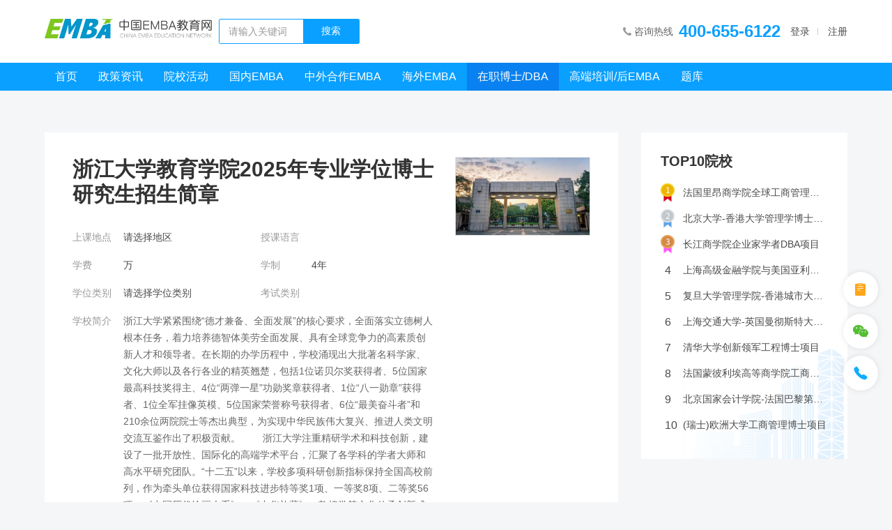

--- FILE ---
content_type: text/html
request_url: http://china-emba.cn/?c=course&a=dbashow&id=36
body_size: 16553
content:
<!DOCTYPE html>
<html lang="zh-CN">
<head>
    <meta http-equiv="Content-Type" content="text/html; charset=utf-8" />
    <meta name="viewport" content="width=device-width, initial-scale=1.0, maximum-scale=1.0, user-scalable=no,minimal-ui"  />
    <meta name="apple-mobile-web-app-capable" content="yes">
    <meta content="black" name="apple-mobile-web-app-status-bar-style" />
    <meta name="format-detection" content="telephone=no">
    <meta content="email=no" name="format-detection" />
    <title>浙江大学 教育学院 2025年 专业 学位博士 研究生 招生简章-中国EMBA教育网_权威专业的EMBA教育资讯平台</title>
    <meta name="keywords" content="浙江大学 教育学院 2025年 专业 学位博士 研究生 招生简章" />
    <meta name="description" content="  " />
        <!--css样式开始-->
    <link href="https://china-emba.cn/public/images/favicon.ico" rel="Shortcut Icon" type="image/x-icon">
    <link href="https://china-emba.cn/public/images/favicon.ico" rel="Bookmark" type="image/x-icon">
    <link href="https://china-emba.cn/public//css/base.css?v=47953" rel="stylesheet" type="text/css" />
    <link href="https://china-emba.cn/public//css/swiper-4.3.3.min.css?v=5685860" rel="stylesheet" type="text/css" />
            <!--css样式结束-->
        <!--js控件开始-->
    <script type='text/javascript' src="https://china-emba.cn/public/js/jquery-1.7.2.js"></script>
    <script type='text/javascript' src="https://china-emba.cn/public/js/itbeing.js"></script>
    <script type='text/javascript' src="https://china-emba.cn/public/js/jquery.itbeing.js"></script>
    <script type='text/javascript' src="https://china-emba.cn/public/js/app.js"></script>
    <script type='text/javascript' src="https://china-emba.cn/public/js/common.js"></script>
    <script type='text/javascript' src="https://china-emba.cn/public/js/swiper.min.js"></script>
    <script type='text/javascript' src="https://china-emba.cn/public/js/layer/layer.js"></script>
        <!--js控件结束-->
    <script language="javascript">
        var userId = 0;		//用户ID
        var BASE_URL = 'https://china-emba.cn';	//
        var PUBLIC_URL =  'https://china-emba.cn/public';
        var DATA_URL = 'https://china-emba.cn/data';
    </script>
        <script type='text/javascript'>
    (function(m, ei, q, i, a, j, s) {
        m[i] = m[i] || function() {
            (m[i].a = m[i].a || []).push(arguments)
        };
        j = ei.createElement(q),
            s = ei.getElementsByTagName(q)[0];
        j.async = true;
        j.charset = 'UTF-8';
        j.src = 'https://static.meiqia.com/dist/meiqia.js?_=t';
        s.parentNode.insertBefore(j, s);
    })(window, document, 'script', '_MEIQIA');
    _MEIQIA('entId', 150376);
</script>
<script>
var _hmt = _hmt || [];
(function() {
  var hm = document.createElement("script");
  hm.src = "https://hm.baidu.com/hm.js?7dc47cafd663c67c34664a36605bfcc1";
  var s = document.getElementsByTagName("script")[0]; 
  s.parentNode.insertBefore(hm, s);
})();
</script>
<script>
(function(){
    var bp = document.createElement('script');
    var curProtocol = window.location.protocol.split(':')[0];
    if (curProtocol === 'https'){
   bp.src = 'https://zz.bdstatic.com/linksubmit/push.js';
  }
  else{
  bp.src = 'http://push.zhanzhang.baidu.com/push.js';
  }
    var s = document.getElementsByTagName("script")[0];
    s.parentNode.insertBefore(bp, s);
})();
</script>



</head>
<body>
	<header class="header">
		<div class="top">
			<div class="mainbox or">
				<div class="logo"><a href="https://china-emba.cn/?c=home&a=index"><img src="https://china-emba.cn/public//images/logo.png"></a></div>
				<form class="search or" action="https://china-emba.cn/?c=searchs&a=index" method="get">
					<input type="hidden" name="c" value="searchs">
					<input type="hidden" name="a" value="index">
					<input type="hidden" name="types" value="news">
					<input type="text" name="_keyword" placeholder="请输入关键词" value="">
					<input type="submit" name="" value="搜索">
				</form>
				<div class="msg">
					<span>咨询热线<a href="tel:400-655-6122">400-655-6122</a></span>
											<a class="login" href="javascript:void(0);">登录</a>
						<a class="regiester" href="javascript:void(0);">注册</a>
									</div>
				<div class="wapicon">
					<a href="https://china-emba.cn/?c=searchs&a=index">
						<div class="icon search">
							<img src="https://china-emba.cn/public//images/search.png">
						</div>
					</a>
					<div class="icon wapbtn"></div>	
				</div>
			</div>
		</div>
	</header>
	<nav class="nav">
		<div class="mainbox">
			<div class="card or">
									<a class="switch " href="https://china-emba.cn/?c=home&a=index">首页</a>
									<a class="switch " href="https://china-emba.cn/?c=news&a=index">政策资讯</a>
									<a class="switch " href="https://china-emba.cn/?c=news&a=activity">院校活动</a>
									<a class="switch " href="https://china-emba.cn/?c=course&a=inner">国内EMBA</a>
									<a class="switch " href="https://china-emba.cn/?c=course&a=cooperation">中外合作EMBA</a>
									<a class="switch " href="https://china-emba.cn/?c=course&a=overseas">海外EMBA</a>
									<a class="switch selected" href="https://china-emba.cn/?c=course&a=dba">在职博士/DBA</a>
									<a class="switch " href="https://china-emba.cn/?c=course&a=train">高端培训/后EMBA</a>
									<a class="switch " href="https://china-emba.cn/?c=library&a=index">题库</a>
							</div>
			<div class="msg">
				<span>咨询热线<a href="tel:400-655-6122">400-655-6122</a></span>

				
									<a class="login" href="javascript:void(0);">登录</a>
					<a class="regiester" href="javascript:void(0);">注册</a>
							</div>
		</div>
	</nav>
	<!-- 登陆注册 -->
	<div class="loginpop">
		<div class="warp">
			<div class="pop">
				<div class="close"><img src="https://china-emba.cn/public//images/close.png"></div>
				<div class="warp">
					<div class="top">
						<a class="loginbtn selected" href="javascript:void(0);" autocomplete="off">登录</a>
						<i></i>
						<a class="regiesterbtn" href="javascript:void(0);" autocomplete="off">注册</a>
					</div>
					<div class="form">
						<!-- 登陆 -->
						<form class="login selected" method="post" action="https://china-emba.cn/?c=users&a=login">
							<div class="row"><input type="text" name="mobile" class="mobile" placeholder="手机号" onkeyup="changenum(this)" autocomplete="off"></div>
							<div class="row"><input type="password" name="password" class="password" placeholder="密码" autocomplete="off"></div>
							<div class="forget or">
								<label><input type="checkbox" name="is_remember_me" class="is_remember_me" value="1" id="rem">自动登录</label>
								<a href="javascript:void(0);">忘记密码？</a>
							</div>
							<input type="submit" name="" class="submit" value="登录">
						</form>
						<!-- 注册 -->
						<form class="regiester" method="post" action="https://china-emba.cn/?c=users&a=register">
							<div class="row"><input type="text" class="mobile" id="username" name="mobile" onkeyup="changenum(this)" placeholder="手机号" autocomplete="off"></div>
							<div class="verify or">
								<input type="text" name="code" placeholder="验证码" class="verifys" autocomplete="off">
								<input type="button" name="" id="msgverify1" value="发送验证码">
							</div>
							<div class="row"><input type="password" class="password" name="password" placeholder="密码" autocomplete="off"></div>
							<div class="row"><input type="password" class="password2" name="" placeholder="确认密码" autocomplete="off"></div>
							<div class="label">
								<label><input type="checkbox" class="is_agree" name="is_agree" value="1" checked="checked"><span>同意</span><a href="https://china-emba.cn/?c=users&a=syxy" target="_blank">《中国EMBA教育网 使用协议》</a></label>
							</div>
							<input type="submit" class="submit" name="" value="注册">
						</form>
					</div> 
				</div>
				<div class="forget1box">
					<h2>找回密码</h2>
					<div class="form or">
						<!-- 邮箱 -->
						<form class="forget1 selected" method="post" action="https://china-emba.cn/?c=users&a=emailforget">
							<div class="row"><input type="text" name="email" class="email" id='emails' placeholder="邮箱" autocomplete="off"></div>
							<input type="submit" name="" class="submit" value="发送重置邮箱">
							<a class="forget2btn" href="javascript:void(0);">使用手机找回密码</a>
						</form>
						<!-- 手机 -->
						<form class="forget2" method="post" action="https://china-emba.cn/?c=users&a=forget">
							<div class="row">
								<input type="text" name="mobile" class="mobile" id="usernames" onkeyup="changenum(this)" placeholder="手机号">
							</div>
							<div class="verify or">
								<input type="text" name="code" placeholder="验证码" class="verifys" autocomplete="off">
								<input type="button" name="" id="msgverify2" value="发送验证码">
							</div>
							<div class="row"><input type="password" name="password" class="password" placeholder="新密码" autocomplete="off"></div>
							<div class="row"><input type="password" name="confirm_password" class="password2" placeholder="确认新密码" autocomplete="off"></div>
							<input type="submit" class="submit" name="" value="修改密码">
							<a class="forget1btn" href="javascript:void(0);">使用邮箱找回密码</a>
						</form>
					</div> 

				</div>
			</div>
		</div>
	</div>
	<script type="text/javascript">
		$(function(){
			// 点击导航的登录
			$('.header .top .msg .login').on('click',function(){
				$('.loginpop').fadeIn();
				$('.loginpop .warp .pop .warp').fadeIn(0);
				$('.loginpop .warp .pop .top a').removeClass('selected');
				$('.loginpop .warp .pop .top a.loginbtn').addClass('selected');
				$('.loginpop .warp .pop .warp form').removeClass('selected');
				$('.loginpop .warp .pop .warp  form.login').addClass('selected');
			})
			// 弹窗内部切换 ->注册
			$('.loginpop .warp .pop .top .regiesterbtn').on('click',function(){
				$('.loginpop .warp .pop .top a').removeClass('selected');
				$(this).addClass('selected');
				$('.loginpop .warp .pop .warp form').removeClass('selected');
				$('.loginpop .warp .pop .warp form.regiester').addClass('selected');
			})	
			// 弹窗内部切换 ->登录
			$('.loginpop .warp .pop .top .loginbtn').on('click',function(){
				$('.loginpop .warp .pop .top a').removeClass('selected');
				$(this).addClass('selected');
				$('.loginpop .warp .pop .warp form').removeClass('selected');
				$('.loginpop .warp .pop .warp form.login').addClass('selected');
			})	
			// 关闭弹窗
			$('.loginpop .warp .pop .close').on('click',function(){
				$('.loginpop').fadeOut();
				$('.loginpop .warp .pop .forget1box').fadeOut();
			})
			// 点击导航的注册
			$('.header .top .msg .regiester').on('click',function(){
				$('.loginpop').fadeIn();
				$('.loginpop .warp .pop .warp').fadeIn(0);
				$('.loginpop .warp .pop .top a').removeClass('selected');
				$('.loginpop .warp .pop .top a.regiesterbtn').addClass('selected');
				$('.loginpop .warp .pop .warp form').removeClass('selected');
				$('.loginpop .warp .pop .warp  form.regiester').addClass('selected');
			})

			// wap 导航的 注册
			$('.nav .msg .regiester').on('click',function(){
				$('.loginpop').fadeIn();
				$('.loginpop .warp .pop .warp').fadeIn(0);
				$('.loginpop .warp .pop .top a').removeClass('selected');
				$('.loginpop .warp .pop .top a.regiesterbtn').addClass('selected');
				$('.loginpop .warp .pop .warp form').removeClass('selected');
				$('.loginpop .warp .pop .warp form.regiester').addClass('selected');
			})
			// wap 导航的 登录
			$('.nav .msg .login').on('click',function(){
				$('.loginpop').fadeIn()
				$('.loginpop .warp .pop .warp').fadeIn(0);
				$('.loginpop .warp .pop .top a').removeClass('selected');
				$('.loginpop .warp .pop .top a.loginbtn').addClass('selected');
				$('.loginpop .warp .pop .warp form').removeClass('selected');
				$('.loginpop .warp .pop .warp form.login').addClass('selected');
			})
			// 忘记密码
			$('.loginpop .warp .pop .forget a').on('click',function(){
				$('.loginpop .warp .pop .warp').fadeOut(0);
				$('.loginpop .warp .pop .forget1box').fadeIn();
				$('.loginpop .warp .pop .forget1box form').removeClass('selected');
				$('.loginpop .warp .pop .forget1box form.forget1').addClass('selected');
			})
			// 弹窗内部切换 ->手机找回
			$('.loginpop .warp .pop .forget1box .forget2btn').on('click',function(){
				$('.loginpop .warp .pop .forget1box form').removeClass('selected');
				$('.loginpop .warp .pop .forget1box form.forget2').addClass('selected');
			})
			// 弹窗内部切换 ->邮箱找回
			$('.loginpop .warp .pop .forget1box .forget1btn').on('click',function(){
				$('.loginpop .warp .pop .forget1box form').removeClass('selected');
				$('.loginpop .warp .pop .forget1box form.forget1').addClass('selected');
			})
			var wait=60;
			function time1(o) {
				var mobile = $("#username").val();
				if(!mobile){
					layer.msg('请输入手机号', {
						time: 3000 //2秒关闭 
						}, function(){
						return false;
					}); 
					return false;
				}
		        if (wait == 0) {
					o.className='emillink';
		            o.removeAttribute("disabled");            
		            o.value="发送验证码";
		            wait = 60;
		        } else {
					if(wait==60){
						itbeing.ajaxRequest({
							'url' : BASE_URL+'/index.php?c=users&a=verification&is_register=1&mobile='+mobile,
							'dataType' : 'json',
							'callback':function(re){
								if(re.msg=='用户已存在'){
									layer.msg('用户已存在', {
										time: 2000 //2秒关闭 
										}, function(){
										return false;
									}); 
									clearTimeout(settime);
									o.className='emillink';
						            o.removeAttribute("disabled");            
						            o.value="发送验证码";
						            wait = 60;
								}
							 } 
							  
						});	
					}
					o.className='emillink on';
		            o.setAttribute("disabled", true);
		            o.value="倒计时" + wait + "s";
		            wait--;
		            var settime=setTimeout(function() {
		                time1(o)
		            },
		            1000)
		        }
		    }
		    // 获取验证码 注册
			var wait2=60;
			function time2(o) {
				var mobile = $("#usernames").val();
				if(!mobile){
					layer.msg('请输入手机号', {
						time: 3000 //2秒关闭 
						}, function(){
						return false;
					}); 
					return false;
				}
		        if (wait2 == 0) {
					o.className='emillink';
		            o.removeAttribute("disabled");            
		            o.value="发送验证码";
		            wait2 = 60;
		        } else {
					if(wait2==60){
						itbeing.ajaxRequest({
							'url' : BASE_URL+'/index.php?c=users&a=verification&mobile='+mobile,
							'dataType' : 'json',
							'callback':function(re){
								 //itbeing.alert('发送成功');
							 } 
							  
						});	
					}
					o.className='emillink on';
		            o.setAttribute("disabled", true);
		            o.value="倒计时" + wait2 + "s";
		            wait2--;
		            setTimeout(function() {
		                time2(o)
		            },
		            1000)
		        }
		    }
			document.getElementById("msgverify1").onclick=function(){time1(this);}
			document.getElementById("msgverify2").onclick=function(){time2(this);}
		})
	</script>
	<!-- header -->
	<!-- 表单验证 -->
	<script type="text/javascript">
		$(function(){
			// 注册
			$('.regiester .submit').on('click',function(){
				var input1 = $(".regiester .mobile").val();
				var checkmobile=/^1(3|4|5|6|7|8)\d{9}$/;
			    if(!input1){	      
			        layer.msg("请填写手机号", {
				        time: 2000 //2秒关闭
				    },function(){
				        return false;
				    });
			        return false;
			    }
				if(!checkmobile.test(input1)){
					layer.msg("请输入正确的手机号", {
						time: 2000 //2秒关闭
					},function(){
						return false;
					});
					return false;
				}
			    // var input2 = $(".verifys").val();
			    // if(!input2){	      
			    //         layer.msg("请填写验证码", {
				   //          time: 2000 //2秒关闭
				   //      },function(){
				   //        return false;
				   //      });
			    //     return false;
			    // }
			    var input3 = $(".regiester .password").val();
			    if(!input3){	      
			        layer.msg("请填写密码", {
				        time: 2000 //2秒关闭
				    },function(){
				        return false;
				    });
			        return false;
			    }
			    var input4 = $(".regiester .password2").val();
			    if(!input4){	      
		            layer.msg("请确认密码", {
			            time: 2000 //2秒关闭
			        },function(){
			            return false;
			        });
			        return false;
			    }
			    if(input3!=input4){
			    	layer.msg("两次密码不一致", {
			            time: 2000 //2秒关闭
			        },function(){
			          	return false;
			        });
			        return false;
			    }
			    var input5 = $(".regiester .is_agree");
			    console.log(input5.is(':checked'))
			    if(!input5.is(':checked')){
			    	var winw=$(window).innerWidth();
			    	if(winw>500){
			    		layer.msg("您还没有同意《用户使用协议》", {
				            time: 2000 //2秒关闭
				        },function(){
				          	return false;
				        });
			    	}else{
			    		layer.msg("您还没有同意《用户使用协议》", {
				            time: 2000 //2秒关闭
				            ,area: ['250px', 'auto']
				        },function(){
				          	return false;
				        });
			    	}
			    	
			        return false;
			    }
			    return true;
			})
			$('.regiester .submit').doSubmit({'callback':function(rs){
				var msg = rs.msg;
		        var icon = null;
		        var redirect = rs.redirect;
		        var winw=$(window).innerWidth();
		        if(winw>500){
		        	if(msg.indexOf('成功')>-1){
						layer.msg(msg, {
							time: 2000 //2秒关闭 
						}, function(){
							$('.loginpop').fadeIn();
							$('.loginpop .warp .pop .top a').removeClass('selected');
							$('.loginpop .warp .pop .top a.loginbtn').addClass('selected');
							$('.loginpop .warp .pop .warp form').removeClass('selected');
							$('.loginpop .warp .pop .warp form.login').addClass('selected');
							return false;
						}); 
				    }else{
		                layer.msg(msg, {
		                    time: 2000 //2秒关闭
		                },function(){
		                    return false;
		                });
		                return false;
			        }
		        }else{
		        	if(msg.indexOf('成功')>-1){
						layer.msg(msg, {
							time: 2000 //2秒关闭 
							,area: ['160px', 'auto']
						}, function(){
							$('.loginpop').fadeIn();
							$('.loginpop .warp .pop .top a').removeClass('selected');
							$('.loginpop .warp .pop .top a.loginbtn').addClass('selected');
							$('.loginpop .warp .pop .warp form').removeClass('selected');
							$('.loginpop .warp .pop .warp form.login').addClass('selected');
							return false;
						}); 
				    }else{
		                layer.msg(msg, {
		                    time: 2000 //2秒关闭
		                    ,area: ['250px', 'auto']
		                },function(){
		                    return false;
		                });
		                return false;
			        }
		        }
		        
			}})
			// 登陆
			var is_remember_me = $(".is_remember_me").attr('checked');
	        if(is_remember_me=='checked'){
	          	setCookie();   
	        }
	        $('.login .submit').on('click',function(){
	        	var input1 = $(".login .mobile").val();
				var checkmobile=/^1(3|4|5|6|7|8)\d{9}$/;
			    if(!input1){	      
			        layer.msg("请填写手机号", {
				        time: 2000 //2秒关闭
				    },function(){
				        return false;
				    });
			        return false;
			    }
				if(!checkmobile.test(input1)){
					layer.msg("请输入正确的手机号", {
						time: 2000 //2秒关闭
					},function(){
						return false;
					});
					return false;
				}
				var input3 = $(".login .password").val();
			    if(!input3){	      
			        layer.msg("请填写密码", {
				        time: 2000 //2秒关闭
				    },function(){
				        return false;
				    });
			        return false;
			    }
			    return true;
	        })
	        $('.login .submit').doSubmit({'callback':function(rs){
				var msg = rs.msg;
		        var icon = null;
		        var redirect = rs.redirect; 
		        var winw=$(window).innerWidth();
		        if(winw>500){
		        	if(msg.indexOf('成功')>-1){
						layer.msg(msg, {
							time: 2000 //2秒关闭
						}, function(){
							window.location.reload()
							// window.location.href = redirect;
							return false;
						}); 
				    }else{
		                layer.msg(msg, {
		                    time: 2000 //2秒关闭
		                },function(){
		                    return false;
		                });
		                return false;
			        }
		        }else{
		        	if(msg.indexOf('成功')>-1){
						layer.msg(msg, {
							time: 2000 //2秒关闭
							,area: ['240px', 'auto']
						}, function(){
							window.location.reload()
							// window.location.href = redirect;
							return false;
						}); 
				    }else{
		                layer.msg(msg, {
		                    time: 2000 //2秒关闭
		                },function(){
		                    return false;
		                });
		                return false;
			        }
		        }
			}})
	        // 邮箱找回密码
	        $('.loginpop .warp .pop .forget1 .submit').on('click',function(){
	        	var input=$('.loginpop .warp .pop .forget1 .email').val();
	        	var checkemail=/^([a-zA-Z0-9_\.\-])+\@(([a-zA-Z0-9\-])+\.)+([a-zA-Z0-9]{2,4})+$/;
	        	if(!input){	      
			        layer.msg("请填写邮箱", {
				        time: 2000 //2秒关闭
				    },function(){
				        return false;
				    });
			        return false;
			    }
			    if(!checkemail.test(input)){
					layer.msg("请输入正确的邮箱", {
						time: 2000 //2秒关闭
					},function(){
						return false;
					});
					return false;
				}
				return true;
	        })
	        $('.loginpop .warp .pop .forget1 .submit').doSubmit({'callback':function(rs){
				var msg = rs.msg;
		        var icon = null;
		        var redirect = rs.redirect; 
		        var winw=$(window).innerWidth();
		        if(winw>500){
		        	if(msg.indexOf('成功')>-1){
						layer.msg(msg, {
							time: 2000 //2秒关闭
						}, function(){
							window.location.href = redirect;
							return false;
						}); 
				    }else{
		                layer.msg(msg, {
		                    time: 2000 //2秒关闭
		                },function(){
		                    return false;
		                });
		                return false;
			        }
		        }else{
		        	if(msg.indexOf('成功')>-1){
						layer.msg(msg, {
							time: 2000 //2秒关闭
							,area: ['240px', 'auto']
						}, function(){
							window.location.href = redirect;
							return false;
						}); 
				    }else{
		                layer.msg(msg, {
		                    time: 2000 //2秒关闭
		                },function(){
		                    return false;
		                });
		                return false;
			        }
		        }
			}})
			// 手机找回密码
			$('.loginpop .warp .pop .forget2 .submit').on('click',function(){
				var input1=$('.loginpop .warp .pop .forget1box .mobile').val();
				var input2=$('.loginpop .warp .pop .forget1box .verifys').val();
				var input3=$('.loginpop .warp .pop .forget1box .password').val();
				var input4=$('.loginpop .warp .pop .forget1box .password2').val()
				var checkmobile=/^1(3|4|5|6|7|8)\d{9}$/;
			    if(!input1){	      
			        layer.msg("请填写手机号", {
				        time: 2000 //2秒关闭
				    },function(){
				        return false;
				    });
			        return false;
			    }
				if(!checkmobile.test(input1)){
					layer.msg("请输入正确的手机号", {
						time: 2000 //2秒关闭
					},function(){
						return false;
					});
					return false;
				}
			    // if(!input2){	      
		     //        layer.msg("请填写验证码", {
			    //         time: 2000 //2秒关闭
			    //     },function(){
			    //       return false;
			    //     });
			    //     return false;
			    // }
			    if(!input3){	      
			        layer.msg("请填写密码", {
				        time: 2000 //2秒关闭
				    },function(){
				        return false;
				    });
			        return false;
			    }
			    if(!input4){	      
		            layer.msg("请确认密码", {
			            time: 2000 //2秒关闭
			        },function(){
			            return false;
			        });
			        return false;
			    }
			    if(input3!=input4){
			    	layer.msg("两次密码不一致", {
			            time: 2000 //2秒关闭
			        },function(){
			          	return false;
			        });
			        return false;
			    }
			    return true;
			})
			$('.loginpop .warp .pop .forget2 .submit').doSubmit({'callback':function(rs){
				var msg = rs.msg;
		        var icon = null;
		        var redirect = rs.redirect; 
		        var winw=$(window).innerWidth();
		        if(winw>500){
		        	if(msg.indexOf('成功')>-1){
						layer.msg(msg, {
							time: 2000 //2秒关闭
						}, function(){
							window.location.href = redirect;
							return false;
						}); 
				    }else{
		                layer.msg(msg, {
		                    time: 2000 //2秒关闭
		                },function(){
		                    return false;
		                });
		                return false;
			        }
		        }else{
		        	if(msg.indexOf('成功')>-1){
						layer.msg(msg, {
							time: 2000 //2秒关闭
							,area: ['240px', 'auto']
						}, function(){
							window.location.href = redirect;
							return false;
						}); 
				    }else{
		                layer.msg(msg, {
		                    time: 2000 //2秒关闭
		                },function(){
		                    return false;
		                });
		                return false;
			        }
		        }
			}})
		})
	</script>
	<script type="text/javascript">
		function openlogin(){
			$('.loginpop').fadeIn()
			$('.loginpop .warp .pop .warp').fadeIn(0);
			$('.loginpop .warp .pop .top a').removeClass('selected');
			$('.loginpop .warp .pop .top a.loginbtn').addClass('selected');
			$('.loginpop .warp .pop .warp form').removeClass('selected');
			$('.loginpop .warp .pop .warp form.login').addClass('selected');
		}
	</script>	<div class="innerview or cooperation">
		<div class="mainbox">
			<!-- 左侧主烂 -->
			<div class="left">
				<div class="instro or">
					<div class="img"><img src="https://china-emba.cn/data/uploads/2022/03/20/1647789543.jpg"></div>
					<div class="text">
						<h2>浙江大学教育学院2025年专业学位博士研究生招生简章</h2>
						<div class="warp">
							<div class="row row1 or">
								<p><span>上课地点</span>请选择地区</p>
								<p><span>授课语言</span></p>
							</div>
							<div class="row row1 or">
								<p><span>学费</span>万</p>
								<p><span>学制</span>4年</p>
							</div>
							<div class="row row1 or">
								<p><span>学位类别</span>请选择学位类别</p>
								<p><span>考试类别</span></p>
							</div>
							<div class="row or target">
								<p><span>学校简介</span> 浙江大学紧紧围绕“德才兼备、全面发展”的核心要求，全面落实立德树人根本任务，着力培养德智体美劳全面发展、具有全球竞争力的高素质创新人才和领导者。在长期的办学历程中，学校涌现出大批著名科学家、文化大师以及各行各业的精英翘楚，包括1位诺贝尔奖获得者、5位国家最高科技奖得主、4位“两弹一星”功勋奖章获得者、1位“八一勋章”获得者、1位全军挂像英模、5位国家荣誉称号获得者、6位“最美奋斗者”和210余位两院院士等杰出典型，为实现中华民族伟大复兴、推进人类文明交流互鉴作出了积极贡献。

　　浙江大学注重精研学术和科技创新，建设了一批开放性、国际化的高端学术平台，汇聚了各学科的学者大师和高水平研究团队。“十二五”以来，学校多项科研创新指标保持全国高校前列，作为牵头单位获得国家科技进步特等奖1项、一等奖8项、二等奖56项；《中国历代绘画大系》、《中华礼藏》、敦煌学等文化传承创新成果在海内外产生了广泛影响。  </p>
							</div>
						</div>
					</div>
					<div class="btnbox"><a class="applybtn" href="javascript:void(0);" belong_id="36" belong_type="dba">在线报名</a></div>
					
				</div>
				<div class="switchbox">
		            		                <a href="https://china-emba.cn/?c=course&a=dbashow&id=36" class="switch selected"><span></span></a>
		            	
				</div>
				<div class="content">
					<div class="item1">
						<h3><span>项目简介</span></h3>
																		<h4><span>课程体系</span></h4>
						<div class="warp">
							<div class="img">  </div>
						</div>
																		<h4><span>生源情况</span></h4>
						<div class="warp">
							<div class="img">  </div>
						</div>
											</div>
															<div class="item3">
						<h3><span>招生信息</span></h3>
						<h4><span>报名条件</span></h4>
						<div class="warp">
							  							<div class="msg">
																<p><em>招生人数</em>25</p>
																																<p><em>学制</em>4年</p>
																							</div>
						</div>
					</div>
															<div class="item4">
						<h3><span>报考流程</span></h3>
						<div class="warp">
							<div class="img"><p>为培养教育实践领域高层次专门人才，经国务院学位办批准，浙江大学作为全国首批获得教育博士专业学位（Ed. D.）授权单位，面向全国招收教育博士专业学位研究生，现将2025年招生简章公布如下。</p><p>一、招生方式、选拔机制</p><p>教育学院通过普通招考的方式，按照“申请-考核”招生选拔机制，招收2025年专业学位博士研究生。</p><p>二、招生专业和学制</p><p>2025年教育学院计划在学校课程与教学、教育领导与管理两个领域招收非全日制定向专业学位博士研究生15名左右，学制4年。最终录取人数以报考生源情况和学校下达计划为准。</p><p>三、报考条件</p><p>各类考生除须符合国家和《浙江大学2025年博士研究生招生简章》的要求外，还需满足以下条件：</p><p>（一）学业与工作经历须满足以下条件</p><p>学校课程与教学领域招收具有中小学幼儿园教师资格证，有较高教学成就、较强研究能力的中小学、幼儿园优秀教师，以及在省市区县教育研究机构（含教研室）从事基础教育教学研究的在职人员。</p><p>教育领导与管理领域招收具有相当成就和较强研究能力的各级各类教育机构在职管理人员。</p><p>考生须具有硕士学位，有5年及以上（计算截止至2025年9月）教育及相关领域全职工作经历。</p><p>（二）外语水平须符合下列条件之一</p><p>1.&nbsp;新版大学英语六级成绩426分及以上，或旧版大学英语六级成绩合格及以上。</p><p>2.&nbsp;英语专业八级合格。</p><p>3. WSK（PETS 5）达到合格标准。</p><p>4.&nbsp;雅思（学术类）5.5及以上（不认可inhome成绩）。</p><p>5.&nbsp;新托福80及以上（不认可inhome成绩）。</p><p>6.&nbsp;在母语为英语的国家获得学士及以上学位。</p><p>7.&nbsp;德语、法语达到欧洲统一语言参考框架（CECRL）B2级。</p><p>8.&nbsp;日语达到二级（N2）。</p><p>9.&nbsp;俄语达到俄罗斯联邦对外等级考试（ТРКИ)2级，或俄语专业四级及以上水平。</p><p>10.&nbsp;其他与之相当英语水平。</p><p>（三）学术水平须符合下列条件之一</p><p>1.&nbsp;以第一作者身份（或硕士导师排名第一、本人排名第二）至少公开发表1篇与所报考专业相关的高水平学术论文（含录用。翻译或编译类文章除外）。</p><p>2.&nbsp;以第一作者或独立作者身份出版与所报考专业相关的专著。</p><p>3.&nbsp;具有副高及以上职称，或特级教师、国家“万人计划”教学名师，或主持与报考专业相关的省级或以上级别研究课题；同时须以第一作者或独立作者身份至少公开发表1篇与报考专业相关的学术论文（翻译和编译类文章除外）。</p><p>4.&nbsp;有其他与此相当的研究成果或其他特别突出的科研业绩。</p><p>（四）有关说明</p><p>考生在报名前应确认本人是否符合申请条件，务必保证上述材料真实、准确。对弄虚作假者，一经查实，即按有关规定取消报考资格或录取资格。</p><p>四、报名和材料递交</p><p>（一）报名时间</p><p>所有考生须根据要求完成报名，逾期不予受理。网上报名时间为2025年4月3日9:00至2025年4月20日20:00。具体程序届时详见《浙江大学2025年普通招考博士研究生招生第二次报名的通知》。报名阶段只须填报学院、专业、方向，无须选择导师。</p><p>所有考生均须完成浙江大学博士研究生报名系统的网上报名，同时须按照教育学院要求提供报名材料与佐证材料。</p><p>（二）材料递交清单和方式</p><p>1.&nbsp;报名时须递交的材料如下：</p><p>（1）报考材料目录（见附件）。</p><p>（2）报名信息表（见附件，须本人手写签名）。</p><p>（3）考生本人身份证复印件（正反面置于同一页面）。</p><p>（4）外语水平证明材料复印件。</p><p>（5）前置学位证书电子认证报告（网址：https://www.chsi.com.cn/xwcx/index.jsp）和前置学历证书电子注册备案表（网址：https://www.chsi.com.cn/xlcx/index.jsp）。学历学位证书在国（境）外院校获得的，报名时须提交由教育部留学服务中心出具的《国（境）外学历学位认证书》复印件。</p><p>（6）硕士课程成绩单（由考生攻读硕士学位所在院校研究生培养部门提供并加盖公章，也可从本人档案管理部门复印并加盖其公章）。</p><p>（7）研究成果清单（见附件）和佐证材料（不超过5项）：可包括已发表论文的全文及检索证明（外文需要）、录用论文的全文及正式录用函复印件、项目立项或结题证明（须加盖单位公章）等。</p><p>（8）各类获奖证书复印件（若有）。</p><p>（9）个人自述。</p><p>（10）攻读博士学位研究计划书（3000字以上）。</p><p>（11）硕士学位论文封面、目录与摘要页。</p><p>（12）教育博士报名推荐表（见附件，加盖单位人事部门公章，原件单独一页、无须装订）。</p><p>（13）硕士学位论文全文（含封面）。</p><p>（14）两封报考学科专业领域内副教授（或相当专业技术职称专家）及以上职称的专家推荐书，推荐意见必须由专家本人撰写并手写签名（见附件，原件无须装订）。</p><p>2.&nbsp;材料递交方式和递交时间</p><p>电子版材料：按照《浙江大学2025年普通招考博士研究生招生第二次报名的通知》要求在指定时间内上传至浙江大学博士研究生报名系统。</p><p>纸质版材料：将第（1）至（11）项装订成册，第（12）项材料单独一页、无须装订，第（13）项单独成册；第（14）项可由专家单独寄送，也可与上述材料一同寄送。请在2025年4月20日前寄送纸质版材料（含当天，以寄出日期为准），逾期不予受理（为防止材料丢失，只接受EMS寄送）。所有材料提交后将不再退回。</p><p>邮寄地址：浙江省杭州市西湖区浙江大学紫金港校区文科组团成均苑10幢202室，教育学院研究生教育办公室</p><p>联系人：苏老师，联系电话：0571-88273714</p><p>3.&nbsp;其他说明</p><p>考生必须保证所提交申请材料的真实性和准确性，申请材料须按材料清单顺序编号提供，并按时提交、寄送。</p><p>五、材料审核和综合考核</p><p>学院设置博士生招生委员会和材料审核专家组、综合考核专家组，负责相关资料评审与综合考核。具体详见《浙江大学教育学院专业学位博士研究生招生“申请-考核”选拔机制实施细则》。</p><p>通过材料审核进入综合考核的名单计划于2025年4月至5月在教育学院官网公布，综合考核时间另行通知。</p><p>六、学费</p><p>非全日制定向教育博士专业学位学费标准为12.5万元/生·全程，分两次缴纳：第一次6.25万元/生，须在入学报到前缴纳；第二次6.25万元/生，须在第二学年注册前缴纳。</p><span></span><span></span></div>
						</div>
					</div>
									</div>
			</div>
			<div class="right">
				<div class="rank">
					<h2>TOP10院校</h2>
					<div class="warp">
																					<a href="https://china-emba.cn/?c=course&a=dbashow&id=10" target="_blank"><i style="background-image: url(https://china-emba.cn/public//images/rank1.png);"></i>法国里昂商学院全球工商管理博士项目</a>
																												<a href="https://china-emba.cn/?c=course&a=dbashow&id=4" target="_blank"><i style="background-image: url(https://china-emba.cn/public//images/rank2.png);"></i>北京大学-香港大学管理学博士联合培养项目</a>
																												<a href="https://china-emba.cn/?c=course&a=dbashow&id=5" target="_blank"><i style="background-image: url(https://china-emba.cn/public//images/rank3.png);"></i>长江商学院企业家学者DBA项目</a>
																												<a href="https://china-emba.cn/?c=course&a=dbashow&id=7" target="_blank"><span>4</span>上海高级金融学院与美国亚利桑州立大学全球金融工商管理博士学位项目</a>
																												<a href="https://china-emba.cn/?c=course&a=dbashow&id=8" target="_blank"><span>5</span>复旦大学管理学院-香港城市大学商学院工商管理博士项目</a>
																												<a href="https://china-emba.cn/?c=course&a=dbashow&id=9" target="_blank"><span>6</span>上海交通大学-英国曼彻斯特大学管理学博士学位教育项目</a>
																												<a href="https://china-emba.cn/?c=course&a=dbashow&id=14" target="_blank"><span>7</span>清华大学创新领军工程博士项目</a>
																												<a href="https://china-emba.cn/?c=course&a=dbashow&id=11" target="_blank"><span>8</span>法国蒙彼利埃高等商学院工商管理博士项目</a>
																												<a href="https://china-emba.cn/?c=course&a=dbashow&id=12" target="_blank"><span>9</span>北京国家会计学院-法国巴黎第九大学高级工商管理博士项目</a>
																												<a href="https://china-emba.cn/?c=course&a=dbashow&id=13" target="_blank"><span>10</span>(瑞士)欧洲大学工商管理博士项目</a>
																		</div>
					<div class="bg"><img src="https://china-emba.cn/public//images/rank_bg.png"></div>
				</div>
				<div class="guanggao">
									</div>
			</div>
		</div>
		
	</div>
	<script type="text/javascript">
		var winw=$(window).innerWidth();
		if(winw>768){
					}
		else if(winw>450 && winw<768){
					}
		else if(winw<450){
					}
		function creatSlide(){
			var swiper = new Swiper('.swiper-container', {
				autoplay: {
		        	delay:5000,
		        	disableOnInteraction: false,
		      	},
				slidesPerView: 3,
				spaceBetween: 30,
				slidesPerGroup: 1,
				// 滑动一次走过几张图
				loop: true,
				// centeredSlides: true,
				navigation: {
					nextEl: '.swiper-button-next',
					prevEl: '.swiper-button-prev',
				},
				breakpoints: {
				768: {
					slidesPerView: 2,
					spaceBetween: 30,
				},
				450: {
					slidesPerView: 1,
					spaceBetween: 10,
				},
		        }
		    });
		}
	</script>	<!-- footer -->
	<footer class="footer">
		<div class="mainbox">
			<div class="textbox">
				<div class="logo">
					<a href="https://china-emba.cn/?c=home&a=index"><img src="https://china-emba.cn/public//images/logo.png"></a>
				</div>
				<div class="friend">
											<a href="https://china-emba.cn/?c=news&a=index">政策资讯</a>
											<a href="https://china-emba.cn/?c=news&a=activity">院校活动</a>
											<a href="https://china-emba.cn/?c=course&a=inner">国内EMBA</a>
											<a href="https://china-emba.cn/?c=course&a=cooperation">中外合作EMBA</a>
											<a href="https://china-emba.cn/?c=course&a=overseas">海外EMBA</a>
											<a href="https://china-emba.cn/?c=course&a=dba">在职博士/DBA</a>
											<a href="https://china-emba.cn/?c=course&a=train">高端培训/后EMBA</a>
											<a href="https://china-emba.cn/?c=library&a=index">题库</a>
									</div>
				<div class="code">
					<div class="phone or">
						<span>咨询热线</span>
													<a href="tel:400-655-6122">400-655-6122</a>
											</div>
					<div class="img">
													<img src="https://china-emba.cn/data/metadatas/52/14090/1558926383.png">
							<p>微信在线咨询</p>
											</div>
				</div>	
			</div>
			<p class="icp">Copyright 2010-2018 中国EMBA教育网 版权所有 <span><a href="https://beian.miit.gov.cn/" target="_blank">京ICP备18050751号-1</a></span><br><span>中国 · 北京市朝阳区民族园路2号丰宝恒大厦5018-5019室</span>    <script type="text/javascript" charset="UTF-8" src="https://scripts.easyliao.com/js/easyliao.js"></script><script type="text/javascript" charset="UTF-8" src="https://scripts.easyliao.com/34684/78014.js"></script><!-- <a target="_blank" href="http://niceui.cn">设计开发：奈思设计</a> --></p>
		</div>
	</footer>
 
<ul id="side-bar" class="side-pannel side-bar">
  <a  href="javascript:void(0);" class="plan"  ><i class = "f_top up_qq"></i></a>
 
  <a  href="javascript:;" class="wx weixin2"><i class = "f_top up_wx"></i></a>
  <span class="dh"><i class = "f_top up_tel"></i>
  <div class="hide">
    <div class="hied_con">
      <dl>
        <dt>咨询热线</dt>
        			<dt><a href="tel:400-655-6122">400-655-6122</a></dt>
	            
      </dl>
       
    </div>
  </div>
  </span>
</ul>
 
	<div class="aside">
		
		<div class="warp planbox">
			<div class="warp" style="background-image: url(https://china-emba.cn/public//images/planbox_bg.png);">
				<div class="close"></div>
				<div class="scroll">
					<h3>个性化方案</h3>
					<p>权威海量资源库为您打造专属咨询方案</p>
					<form  action="https://china-emba.cn/?c=course&a=personals" method="post">
						<div class="or">
							<div class="row or">
								<label><span>姓名</span></label>
								<input type="text" name="name" autocomplete="off" onkeyup="filternum(this)">
							</div>
							<div class="row or">
								<label><span>性别</span></label>
								<select name="sex" autocomplete="off">
									<option value="1">男</option>
									<option value="0">女</option>
								</select>
							</div>
							<div class="row or">
								<label><span>年龄</span></label>
								<input  type="text" name="ages" autocomplete="off" onkeyup="changenum(this)">
							</div>
							<div class="row or">
								<label><span>手机</span></label>
								<input type="text" name="mobile" autocomplete="off" onkeyup="changenum(this)">
							</div>
							<div class="row or">
								<label><span>报读项目</span></label>
								<select name="courses"  id="courses2">
																			<option value="inners">国内EMBA</option>
																			<option value="cooperations">中外合作EMBA</option>
																			<option value="overseas">海外EMBA</option>
																			<option value="doctors">在职博士/DBA</option>
																			<option value="trainings">高端培训/后EMBA</option>
																	</select>
							</div>
							<div class="row or">
								<label><span>地区</span></label>
								<select name="areas" id="areas4" class="open">
																			<option value="全部">全部</option>
																			<option value="北京">北京</option>
																			<option value="上海">上海</option>
																			<option value="成都">成都</option>
																			<option value="天津">天津</option>
																			<option value="南京">南京</option>
																			<option value="湖南">湖南</option>
																			<option value="贵州">贵州</option>
																			<option value="浙江">浙江</option>
																			<option value="江西">江西</option>
																			<option value="福建">福建</option>
																			<option value="广东">广东</option>
																			<option value="陕西">陕西</option>
																			<option value="黑龙江">黑龙江</option>
																			<option value="广西">广西</option>
																			<option value="湖北">湖北</option>
																			<option value="云南">云南</option>
																			<option value="山东">山东</option>
																			<option value="安徽">安徽</option>
																			<option value="甘肃">甘肃</option>
																			<option value="河南">河南</option>
																			<option value="大连">大连</option>
																			<option value="广州">广州</option>
																	</select>
								<select name="areas" id="areas5">
																			<option value="全部">全部</option>
																			<option value="美国">美国</option>
																			<option value="法国">法国</option>
																			<option value="日本">日本</option>
																			<option value="德国">德国</option>
																			<option value="英国">英国</option>
																			<option value="瑞士">瑞士</option>
																			<option value="韩国">韩国</option>
																			<option value="新加坡">新加坡</option>
																			<option value="香港">香港</option>
																	</select>
								<select name="areas" id="areas6">
								<option value="全部">全部</option>
													              					              	<option value="深圳">深圳</option>
					              													              													              													              													              					              	<option value="美国">美国</option>
					              													              					              	<option value="法国">法国</option>
					              													              					              	<option value="日本">日本</option>
					              													              					              	<option value="德国">德国</option>
					              													              					              	<option value="英国">英国</option>
					              													              					              	<option value="瑞士">瑞士</option>
					              													              					              	<option value="韩国">韩国</option>
					              													              					              	<option value="新加坡">新加坡</option>
					              													              					              	<option value="香港">香港</option>
					              													              													              					              	<option value="北京">北京</option>
					              													              					              	<option value="上海">上海</option>
					              													              					              	<option value="成都">成都</option>
					              													              					              	<option value="天津">天津</option>
					              													              					              	<option value="南京">南京</option>
					              													              					              	<option value="湖南">湖南</option>
					              													              					              	<option value="贵州">贵州</option>
					              													              					              	<option value="浙江">浙江</option>
					              													              					              	<option value="江西">江西</option>
					              													              					              	<option value="福建">福建</option>
					              													              					              	<option value="广东">广东</option>
					              													              					              	<option value="陕西">陕西</option>
					              													              					              	<option value="黑龙江">黑龙江</option>
					              													              					              	<option value="广西">广西</option>
					              													              					              	<option value="湖北">湖北</option>
					              													              					              	<option value="云南">云南</option>
					              													              					              	<option value="山东">山东</option>
					              													              					              	<option value="安徽">安徽</option>
					              													              					              	<option value="甘肃">甘肃</option>
					              													              					              	<option value="河南">河南</option>
					              													              					              	<option value="大连">大连</option>
					              													              					              	<option value="广州">广州</option>
					              													              					              	<option value="北京及香港">北京及香港</option>
					              															</select>
							</div>
							<div class="row or">
								<label><span>学费</span></label>
								<select name="xuefeis">
																			<option value="14075">全部</option>
																			<option value="14076">10万以下</option>
																			<option value="14077">10-20万</option>
																			<option value="14078">20-30万</option>
																			<option value="14079">30-40万</option>
																			<option value="14080">40万以上</option>
																	</select>
							</div>
							<div class="row or">
								<label><span>企业性质</span></label>
								<select name="qys">
																			<option value="股份合作制企业">股份合作制企业</option>
																			<option value="国有企业">国有企业</option>
																			<option value="集体企业">集体企业</option>
																			<option value="联营企业">联营企业</option>
																			<option value="私营企业">私营企业</option>
																			<option value="有限责任公司">有限责任公司</option>
																			<option value="股份有限公司">股份有限公司</option>
																			<option value="国有独资公司">国有独资公司</option>
																			<option value="个人独资企业">个人独资企业</option>
																			<option value="合伙企业">合伙企业</option>
																	</select>
							</div>
							<div class="row or">
								<label><span>企业规模</span></label>
								<select name="qygms">
																			<option value="微型">微型</option>
																			<option value="小型">小型</option>
																			<option value="中型">中型</option>
																			<option value="大型">大型</option>
																			<option value="特大型">特大型</option>
																	</select>
							</div>
							<div class="row or">
								<label><span>职务</span></label>
								<input type="text" name="job" autocomplete="off" onkeyup="filternum(this)">
							</div>
							<div class="row or">
								<label><span>最高学历</span></label>
								<select name="education">
																			<option value="本科">本科</option>
																			<option value="硕士">硕士</option>
																			<option value="博士">博士</option>
																	</select>
							</div>
							<div class="row or">
								<label><span>工作年限</span></label>
								<select name="times">
																			<option value="2-5年">2-5年</option>
																			<option value="5-10年">5-10年</option>
																			<option value="10-20年">10-20年</option>
																			<option value="20年以上">20年以上</option>
																	</select>
							</div>
						</div>
						<input type="submit" name="" class="submit" value="获取推荐">
					</form>
				</div>
			</div>
		</div>
		<div class="warp code">
							<div class="img"><img src="https://china-emba.cn/data/metadatas/52/14090/1558926383.png"></div>
					</div>
		<div class="warp telbox">
							<a href="tel:400-655-6122">400-655-6122</a>
					</div>
	</div>
		<!-- 获取个性化推荐——有结果 -->
	<div class="planpop">
		<div class="warp">
			<div class="pop" style="background-image: url(https://china-emba.cn/public//images/planpop_bg.png);">
				<div class="close"><img src="https://china-emba.cn/public//images/close.png"></div>
				<div class="contain">
					<h2>个性化推荐</h2>
					<div id="plan">
						
					</div>
					<div class="code">
						<div class="img"><img src="https://china-emba.cn/data/metadatas/62/14145/1548727559.png"></div>
						<p>需要了解更多请联系学习顾问</p>
					</div>
				</div>
				<div class="bg"><img src="https://china-emba.cn/public//images/planpop_bg2.png"></div>
			</div>
		</div>
	</div>
	<!-- 获取个性化推荐——无结果 -->
	<div class="noplanpop">
		<div class="warp">    
			<div class="pop" style="background-image: url(https://china-emba.cn/public//images/noplan_bg.png);">
				<div class="close"><img src="https://china-emba.cn/public//images/close.png"></div>
				<div class="content">
					<h2>个性化推荐</h2>
					<p>张海蓝先生，很抱歉暂时未能为您匹配到合适的项目，可以联系学习顾问为您定制学习计划。</p>
					<div class="code">
						<div class="img"><img src="https://china-emba.cn/data/metadatas/62/14145/1548727559.png"></div>
						<p>学习顾问</p>
					</div>
				</div>
				<div class="bg"><img src="https://china-emba.cn/public//images/noplan_bg2.png"></div>
			</div>
		</div>
	</div>
	<div class="applypop">
		<div class="warp" style="background-image: url(https://china-emba.cn/public//images/applypop_bg.png);">
			<div class="close"><img src="https://china-emba.cn/public//images/close.png"></div>
			<h2>立即报名</h2>
			<form action="https://china-emba.cn/?c=course&a=apply" method="post">
				<div class="or">
					<div class="row">
						<label><span>姓名</span></label>
						<input type="text" name="name" class="name" autocomplete="off" placeholder="请输入您的姓名">
					</div>
					<div class="row">
						<label><span>性别</span></label>
						<select name="sex" class="sex">
							<option value="">请选择</option>
							<option value="1">男</option>
							<option value="0">女</option>
						</select>
					</div>
					<div class="row">
						<label><span>学历</span></label>
						<select name="education" class="education">
							<option value="">请选择</option>
							<option value="本科">本科</option>
							<option value="硕士">硕士</option>
							<option value="博士">博士</option>
						</select>
					</div>
					<div class="row">
						<label><span>公司名称</span></label>
						<input type="text" name="company" class="company" autocomplete="off" placeholder="请输入您的公司名称">
					</div>
					<div class="row">
						<label><span>职位</span></label>
						<input type="text" name="job" class="job" autocomplete="off" placeholder="请输入您的职位">
					</div>
					<div class="row">
						<label><span>手机</span></label>
						<input type="text" name="mobile" class="mobile" onkeyup="changenum(this)" autocomplete="off" placeholder="请输入您的手机号码">
					</div>
				</div>
				<input type="hidden" name="school_id" class="school_id" autocomplete="off" placeholder="" value=''>
				<input type="hidden" name="type" class="type" autocomplete="off" placeholder="" value=''>
				<input type="submit" name="" class="submit applypopbtn" value="立即报名">
			</form>
		</div>
	</div>
	<!--易聊代码-->
	<script type="text/javascript" charset="UTF-8" src="https://scripts.easyliao.com/js/easyliao.js"></script><script type="text/javascript" charset="UTF-8" src="https://scripts.easyliao.com/34684/78014.js"></script>
	
	<script type="text/javascript">
		$(window).load(function(){
			$('.side-bar a.wx').on('click',function(){
				if(!$(this).hasClass('selected')){
					$(this).siblings('a').removeClass('selected')
					$(this).siblings('span').removeClass('selected')
					$('.warp.code').siblings('.warp').css('display','none')
					$(this).addClass('selected')
					$('.aside>.warp').hide();
					$('.side-bar .dh .hied_con').hide();
					$('.warp.code').show();
				}else{
					$(this).siblings('a').removeClass('selected')
					$('.warp.code').siblings('.warp').css('display','none')
					$(this).removeClass('selected')
					$('.aside>.warp').hide();
				}
				
			})
			$('.side-bar .dh').on('click',function(){
				if(!$(this).hasClass('selected')){
					$(this).siblings('a').removeClass('selected')
					$('.side-bar .dh .hied_con').siblings('.warp').css('display','none')
					$(this).addClass('selected')
					$('.aside>.warp').hide();
					$('.side-bar .dh .hied_con').show();
				}else{
					$(this).siblings('a').removeClass('selected')
					$('.side-bar .dh .hied_con').siblings('.warp').css('display','none')
					$(this).removeClass('selected')
					$('.aside>.warp').hide();
				}
				
			})
			// 侧边栏弹出个性化推荐
			$(' a.plan').on('click',function(){
				$(this).siblings('a').removeClass('selected')
				$(this).siblings('span').removeClass('selected')
				$('.warp.planbox').siblings('.warp').css('display','none')
				$(this).addClass('selected')
				$('.aside>.warp').hide();
				$('.side-bar .dh .hied_con').hide();
				$('.warp.planbox').fadeIn();
				var sTop = $(window).scrollTop();
				var winw=$(window).innerWidth();
				$('body').attr('belong',sTop);
        		$('body').css({"top":-sTop+"px",position:'fixed',width:winw});
			})
			$('.aside .warp.planbox .warp .close').on('click',function(){
				$('.aside .warp.planbox').fadeOut();
				$('.side-bar a.plan').removeClass('selected')
				var top=$('body').attr('belong');
				$('body').css({position:'static','width':'100%'});
				$(window).scrollTop(top);
			})
			var winw=$(window).innerWidth();
			if(winw>560){
				$('.aside a.tel').on('click',function(){
					$(this).siblings('a').removeClass('selected')
					$('.aside .warp.telbox').siblings('.warp').css('display','none')
					$(this).toggleClass('selected')
					$('.aside .warp.telbox').fadeToggle();
				})
			}
			if(winw<560){
				$('.aside .warp.telbox').fadeOut(0)
			}
			$(window).resize(function(){
				winw=$(window).innerWidth();
				if(winw>560){
					$('.aside a.tel').on('click',function(){
						$(this).siblings('a').removeClass('selected')
						$('.aside .warp.telbox').siblings('.warp').css('display','none')
						$(this).toggleClass('selected')
						$('.aside .warp.telbox').fadeToggle();
					})
				}
				if(winw<560){
					$('.aside .warp.telbox').fadeOut(0)
				}
			})
		})
	</script>
	<script type="text/javascript">
		$(function(){
			// 立即报名弹窗
			$('.applybtn').on('click',function(){
				$('.applypop').fadeIn(300);
				$('.applypop .warp form .school_id').val($('.applybtn').attr('belong_id'));
				$('.applypop .warp form .type').val($('.applybtn').attr('belong_type'));
				var sTop = $(window).scrollTop();
				var winw=$(window).innerWidth();
				$('body').attr('belong',sTop);
        		$('body').css({"top":-sTop+"px",position:'fixed',width:winw});
			})
			$('.applypop .warp .close').on('click',function(){
				$('.applypop').fadeOut(300);
				var top=$('body').attr('belong');
				$('body').css({position:'static','width':'100%'});
				$(window).scrollTop(top);
			})
			$('.applypop .warp .submit').on('click',function(){
				var input1=$('.applypop .warp .row .name').val();
				var input2=$('.applypop .warp .row .sex').val();
				var input3=$('.applypop .warp .row .education').val();
				var input4=$('.applypop .warp .row .company').val();
				var input5=$('.applypop .warp .row .job').val();
				var input6=$('.applypop .warp .row .mobile').val();
				if(!input1){
					layer.msg("请输入您的姓名", {
				        time: 2000 //2秒关闭
				    },function(){
				        return false;
				    });
			        return false;
				}
				if(!input2){
					layer.msg("请选择您的性别", {
				        time: 2000 //2秒关闭
				    },function(){
				        return false;
				    });
			        return false;
				}
				if(!input3){
					layer.msg("请选择您的学历", {
				        time: 2000 //2秒关闭
				    },function(){
				        return false;
				    });
			        return false;
				}
				if(!input4){
					layer.msg("请输入您的公司名称", {
				        time: 2000 //2秒关闭
				    },function(){
				        return false;
				    });
			        return false;
				}
				if(!input5){
					layer.msg("请输入您的职位", {
				        time: 2000 //2秒关闭
				    },function(){
				        return false;
				    });
			        return false;
				}
				if(!input6){
					layer.msg("请输入您的手机号", {
				        time: 2000 //2秒关闭
				    },function(){
				        return false;
				    });
			        return false;
				}
				var checkmobile=/^1(3|4|5|6|7|8)\d{9}$/;
				if(!checkmobile.test(input6)){
					layer.msg("请输入正确的手机号", {
						time: 2000 //2秒关闭
					},function(){
						return false;
					});
					return false;
				}
				 return true;
			})
			$('.applypop .warp .submit').doSubmit({'callback':function(rs){
				var msg = rs.msg;
		        var icon = null;
		        var redirect = rs.redirect; 
		        var winw=$(window).innerWidth();
		        if(winw>500){
		        	if(msg.indexOf('成功')>-1){
						layer.msg(msg, {
							time: 2000 //2秒关闭
						}, function(){
							$('.applypop').fadeOut(300);
							return false;
						}); 
				    }else{
		                layer.msg(msg, {
		                    time: 2000 //2秒关闭
		                },function(){
		                    return false;
		                });
		                return false;
			        }
		        }else{
		        	if(msg.indexOf('成功')>-1){
						layer.msg(msg, {
							time: 2000 //2秒关闭
							,area: ['240px', 'auto']
						}, function(){
							$('.applypop').fadeOut(300);
							return false;
						}); 
				    }else{
		                layer.msg(msg, {
		                    time: 2000 //2秒关闭
		                },function(){
		                    return false;
		                });
		                return false;
			        }
		        }
			}})
			$('.aside .warp.planbox .warp .submit').on('click',function(){
				var input1=$('.aside .warp.planbox .warp input[name="name"]').val();
				var input2=$('.aside .warp.planbox .warp select[name="sex"]').val();
				var input3=$('.aside .warp.planbox .warp input[name="ages"]').val();
				var input4=$('.aside .warp.planbox .warp input[name="mobile"]').val();
				var input5=$('.aside .warp.planbox .warp select[name="courses"]').val();
				var input6=$('.aside .warp.planbox .warp select[name="areas"]').val();
				var input7=$('.aside .warp.planbox .warp select[name="xuefeis"]').val();
				var input8=$('.aside .warp.planbox .warp select[name="qys"]').val();
				var input9=$('.aside .warp.planbox .warp select[name="qygms"]').val();
				var input10=$('.aside .warp.planbox .warp input[name="job"]').val();
				var input11=$('.aside .warp.planbox .warp select[name="education"]').val();
				var input12=$('.aside .warp.planbox .warp select[name="times"]').val();
				if(!input1){
					layer.msg("请输入您的姓名", {
				        time: 2000 //2秒关闭
				    },function(){
				        return false;
				    });
			        return false;
				}
				if(!input2){
					layer.msg("请选择您的性别", {
				        time: 2000 //2秒关闭
				    },function(){
				        return false;
				    });
			        return false;
				}
				if(!input3){
					layer.msg("请输入您的年龄", {
				        time: 2000 //2秒关闭
				    },function(){
				        return false;
				    });
			        return false;
				}
				if(Number(input3)<18){
					var winw=$(window).innerWidth();
					if(winw<768){
						layer.msg("您的年龄不符合要求<br>（至少18岁方可报读项目）", {
					        time: 2000, //2秒关闭
					        area: ['230px', 'auto']
					    },function(){
					        return false;
					    });
				        return false;
					}else{
						layer.msg("您的年龄不符合要求<br>（至少18岁方可报读项目）", {
					        time: 2000 //2秒关闭
					    },function(){
					        return false;
					    });
				        return false;
					}
				}
				if(!input4){
					layer.msg("请输入您的手机号", {
				        time: 2000 //2秒关闭
				    },function(){
				        return false;
				    });
			        return false;
				}
				var checkmobile=/^1(3|4|5|6|7|8)\d{9}$/;
				if(!checkmobile.test(input4)){
					layer.msg("请输入正确的手机号", {
						time: 2000 //2秒关闭
					},function(){
						return false;
					});
					return false;
				}
				if(!input5){
					layer.msg("请选择报读项目", {
				        time: 2000 //2秒关闭
				    },function(){
				        return false;
				    });
			        return false;
				}
				if(!input10){
					layer.msg("请输入您的职务", {
				        time: 2000 //2秒关闭
				    },function(){
				        return false;
				    });
			        return false;
				}
				return true;
			})
			$('.aside .warp.planbox .warp .submit').doSubmit({'callback':function(rs){
				var items=rs.items;
				var item=rs.item;
				if(item.sex=='0'){
					item.sex='女士';
				}else{
					item.sex='先生';
				}
				if(items==''){
					var tips=''+item.name+item.sex+'，很抱歉暂时未能为您匹配到合适的项目，可以联系学习顾问为您定制学习计划。';
					var divshow=$('.noplanpop .warp .content>p');
					divshow.html(tips);
					$('.noplanpop').fadeIn(300);
					$('.aside .warp.planbox').fadeOut(0);
					$('.aside .plan').removeClass('selected');
				}else{
					var html='<p>'+item.name+item.sex+'，根据您的选择我们为您匹配到以下课程：</p>';
						html+='<div class="itembox or">';
						for(var i=0;i<items.length;i++){
							html+='<div class="item or">';
							html+='<div class="logo"><img src="'+DATA_URL+'/'+items[i].logo+'"></div>';
							html+='<div class="text"><div><h3>'+items[i].title+'</h3>';
							html+='<p><span>地区：'+items[i].area+'</span></p></div>';
							html+='</div>';
							html+='<a class="more" href="'+BASE_URL+'/?'+item.url+'&id='+items[i].id+'" target="_blank">了解详情</a>'
							html+='</div>';
						}
						html+='</div>'
					$('.planpop').fadeIn(300);
					$('.aside .warp.planbox').fadeOut(0);
					$('.aside .plan').removeClass('selected');
					var divshow=$('#plan');
					divshow.html(html);
				}
			}})


			$('.planpop .warp .pop .close').on('click',function(){
				$('.planpop').fadeOut(300);
				var top=$('body').attr('belong');
				$('body').css({position:'static','width':'100%'});
				$(window).scrollTop(top);
			})
			$('.noplanpop .warp .pop .close').on('click',function(){
				$('.noplanpop').fadeOut(300);
				var top=$('body').attr('belong');
				$('body').css({position:'static','width':'100%'});
				$(window).scrollTop(top);
			})

		})
	</script>
	<script type="text/javascript">
		$(function(){
			$('.aside .warp.planbox .warp select#courses2').on('input propertychange',function(){
				if($(this).val()=='overseas'){
					$('.aside .warp.planbox .warp select#areas4').removeClass('open');
					$('.aside .warp.planbox .warp select#areas5').addClass('open');
					$('.aside .warp.planbox .warp select#areas6').removeClass('open');
				}else if($(this).val()=='cooperations'){
					$('.aside .warp.planbox .warp select#areas4').removeClass('open');
					$('.aside .warp.planbox .warp select#areas5').removeClass('open');
					$('.aside .warp.planbox .warp select#areas6').addClass('open');
				}else{
					$('.aside .warp.planbox .warp select#areas4').addClass('open');
					$('.aside .warp.planbox .warp select#areas6').removeClass('open');
					$('.aside .warp.planbox .warp select#areas5').removeClass('open');
				}
			})
			// 首页个性化推荐按钮 弹出个性化推荐
			$('.indexbox .module5 .mainbox>.r a.zixunbtn').on('click',function(){
				$('.aside .warp.planbox').fadeIn();
				var sTop = $(window).scrollTop();
				var winw=$(window).innerWidth();
				$('body').attr('belong',sTop);
        		$('body').css({"top":-sTop+"px",position:'fixed',width:winw});
			})
		})
		function changenum(obj){
			obj.value = obj.value.replace(/[^\d]/g,"");  //清除“数字”和“.”以外的字符   
		}
		function filternum(obj){
			obj.value = obj.value.replace(/[\d]/g,"");  //清除“数字”和“.”以外的字符   
		}
	</script></body>
</html>



--- FILE ---
content_type: text/css
request_url: https://china-emba.cn/public//css/base.css?v=47953
body_size: 16534
content:
*{ margin:0; padding:0; border:0; font-family: "SourceHanSansCN","PingFang SC", "Microsoft Yahei", "Wenquanyi Micro Hei", sans-serif; list-style: none;text-decoration:none;font-style: normal;font-weight:normal;background-repeat: no-repeat;}
body{ font-size: 14px; color: #888888;;background-color: #F5F6F7}
input:focus,textarea:focus,button,a,select{ outline:none; -webkit-appearance: none;}
input,textarea,select,button{ outline:none; appearance:none; -moz-appearance:none; -webkit-appearance: none; resize:none;border:none;border-radius: 0}
img{vertical-align: middle; border:0;width: 100%;transition: all 0.5s}
.mainbox{ margin:0 auto;font-style:normal;width: 1400px;}
.cl{clear: both;}
.or{overflow: hidden;}
.l{float: left;}
.r{float: right;}
input::-webkit-input-placeholder {   
/*WebKit browsers   */
color: #999;   
}   
input:-moz-placeholder{   
/*Mozilla Firefox 4 to 18   */
color: #999;   
}   
input::-moz-placeholder{   
/*Mozilla Firefox 19+   */
color: #999;   
}   
input:-ms-input-placeholder{   
/*Internet Explorer 10+   */
color: #999;   
}
a{transition: all 0.5s}

@media screen and (min-width:1025px){
  a:hover{color: #0AA0FF}
}
.close img{vertical-align: top;}

/*后台编辑*/
b{font-weight: bold;}


/**header*/
.header{position: fixed;top:0;left: 0;right: 0;z-index:20;background-color: #fff;}	
.header .top{height: 90px;width: 100%;box-sizing: border-box;padding:27px 0 ;}
.header .top .mainbox{height: 100%;}
.header .top .logo{float:left;margin-left: 8px;width: 240px;}
.header .top form{width: 410px;height: 36px;margin-left: 60px;box-sizing: border-box;border:1px solid #0AA0FF;border-radius: 2px;float: left;transition: all 0.5s}
.header .top form input[type="text"]{display: block;font-size: 14px;width: 328px;height: 100%;background-color: #fff;box-sizing: border-box;padding: 7px 13px;float: left;transition: all 0.5s}
.header .top form input[type="submit"]{display: block;font-size: 14px;width: 80px;height: 100%;background-color: #0AA0FF;color: #fff;cursor: pointer;}
.header .top .msg{float: right;height: 100%;}
.header .top .msg>span{color: #666;line-height: 36px;position: relative;padding-left: 17px;margin-right: 30px;vertical-align: normal;}
.header .top .msg>span:before{content: '';width: 14px;height: 14px;position: absolute;left: 0;bottom: 0;top:0;margin:auto;background-image: url(../images/phone_icon.png);background-size: 100%;}
.header .top .msg>span a{font-size: 24px;color: #0AA0FF;font-weight: bold;margin-left: 8px;cursor: default;vertical-align: top;}
.header .top .msg>a{line-height: 36px;color: #4a4a4a;vertical-align: top;transition: all 0.5s}
.header .top .msg .login{position: relative;margin-right: 22px;}
.header .top .msg .login:after{content: '';width: 1px;height: 10px;position: absolute;right: -12px;top:0;bottom: 0;margin:auto;background-color: #CCCCCC}
.header .top .msg .regiester{margin-right: 40px}
.nav{background-color: #0AA0FF;height: 40px;width: 100%;position: fixed;top: 90px;z-index: 20}
.nav .switch{display: block;width: auto;height: 100%;line-height: 40px;color: #fff;padding: 0 28px;float: left;font-size: 16px;transition: all 0.5s}
.nav .switch.selected{background-color: #0A81F0}
.nav .msg{display: none}
.header .top .wapicon{float: right;height: 100%;display: none;padding: 4px 0;box-sizing: border-box;}
.header .top .wapicon .icon{float: left;height: 28px;width: 28px;}
.header .top .wapicon .icon.search{margin-right: 20px;display: none}
.header .top .wapicon .icon.wapbtn{background-image: url(../images/wapbtn.png);background-size: 100%;transition: all 0.5s;cursor: pointer;}
.header .top .wapicon .icon.wapbtn.open{background-image: url(../images/close.png);}


.header .top .msg .personal{height: 100%;display: inline-block;margin-right: 10px}
.header .top .msg .personal .img{display: flex;float: left;align-items: center;justify-content: center;width: 36px;height: 36px;vertical-align: top;border-radius: 50%;overflow:hidden;margin-right: 5px;background-size: cover;background-position: center;}
.header .top .msg .personal span{font-size: 14px;color: #4a4a4a;line-height: 36px;vertical-align: top;display: inline-block;max-width: 126px;white-space: nowrap;overflow: hidden;text-overflow: ellipsis;}
.header .top .msg .outlogin{display: inline-block;line-height: 36px;color: #4a4a4a;vertical-align: top;}
.footer{width: 100%;background-color: #fff;}
.footer.fixed{position: fixed;bottom: 0}
.footer .mainbox{box-sizing: border-box;padding: 28px 24px 28px;}
.footer .mainbox .textbox{align-self: stretch;align-items: center;display: flex;align-items: center;justify-content: space-between;}
.footer .mainbox .textbox .logo{width: 240px;}
.footer .mainbox .textbox .friend{display: flex;justify-content: center;align-items: center;flex-wrap: wrap;}
.footer .mainbox .textbox .friend a{margin:0 10px;font-size: 14px;color: #666;line-height: 36px;white-space: nowrap;transition: all 0.5s}
.footer .mainbox .textbox .code{display: flex;}
.footer .mainbox .textbox .code .phone{margin-right: 30px}
.footer .mainbox .textbox .code .phone span{color: #666;font-size: 14px;line-height: 36px;display:block;width: 100%;}
.footer .mainbox .textbox .code .phone p,.footer .mainbox .textbox .code .phone a{font-size: 24px;color: #666;font-weight: bold;white-space: nowrap;line-height: 36px;}
.footer .mainbox .textbox .code .phone a{cursor: default;}
.footer .mainbox .textbox .code .img img{width: 80px;display: block;margin: 0 auto}
.footer .mainbox .textbox .code .img p{font-size: 14px; color: #666;line-height: 36px;white-space: nowrap;text-align: center;}
.footer .mainbox>p.icp{font-size: 14px;line-height: 36px;color: #999;text-align: center;margin-top: 6px}
.footer .mainbox>p.icp a{font-size: 14px;line-height: 36px;color: #999;white-space: nowrap;margin-left: 20px;}
.footer .mainbox>p.icp span{white-space: nowrap;}

.headershadow{box-shadow:0 0 20px rgba(0,0,0,0.2);}
.aside{width: 70px;height: 212px;position: fixed;right: 0;bottom: 80px;margin:auto; display: flex;flex-wrap: wrap;flex-direction: column;justify-content: space-between;background-color: #fff;border-radius: 10px 0 0 10px;z-index: 30;box-shadow: 0 0 20px rgba(0,0,0,0.1);}
.aside a{display: block;width: 100%;height: auto;flex-grow: 1;}
.aside a.selected{background-color: rgba(10,160,255,0.1);}
.aside .item .icon{width: 22px;height: 22px;margin:15px auto 0;cursor: pointer;}
.aside .item p{font-size: 12px;line-height: 1;text-align: center;color: #999;margin-top: 10px;transition: all 0.5s}
.aside .item p.wap{display: none}
.aside>.warp{display: none}
.aside .warp.planbox{position: fixed;top: 0;bottom: 0;left: 0;right: 0;background-color: rgba(0,0,0,0.5);}
.aside .warp.planbox .warp{width: 736px;height: 600px;border-radius:2px;background-color: #fff;position: absolute;top: 0;bottom: 0;left: 0;right: 0;margin:auto;overflow: hidden;background-size: 100% auto;background-position: center bottom;box-sizing: border-box;padding: 40px;}
.aside .warp.planbox .warp .close{width: 17px;height: 17px;position: absolute;right: 25px;top: 20px;cursor: pointer;background-size: 17px;background-repeat: no-repeat;background-position: center;background-size: 17px;background-image: url(../images/close.png);}
.aside .warp.planbox .warp h3{font-size: 24px;color: #181919;text-align: center;font-weight: bold;}
.aside .warp.planbox .warp p{font-size: 14px;text-align: center;color: #181919;margin-top: 20px;}
.aside .warp.planbox .warp form{margin-top: 10px;}
.aside .warp.planbox .warp .row{width: 48%;float: left;margin-right: 4%;margin-top: 24px;height: 36px;padding-left: 76px;box-sizing: border-box;position: relative;}
.aside .warp.planbox .warp .row:nth-child(2n){margin-right: 0}
.aside .warp.planbox .warp .row label{text-align: right;display: inline-block;position: absolute;left: 0;top:0;bottom: 0;width: 76px;padding-right: 20px;box-sizing: border-box;}
.aside .warp.planbox .warp .row label span{font-size: 14px;line-height: 36px;color: #4A4A4A}
.aside .warp.planbox .warp .row input,.aside .warp.planbox .warp .row select{display: block;width: 100%;height: 100%;border-radius:2px;background-color: #fff;box-sizing: border-box;border:1px solid #E5E5E5;padding: 8px 15px;font-size: 14px;color: #666666}
.aside .warp.planbox .warp .row select{padding-right: 36px;background-image: url(../images/select.png);background-size: 12px 7px;background-position: 95% center;}
.aside .warp.planbox .warp .submit{display: block;width: 160px;height: 40px;border-radius: 2px;margin:40px auto 0;background-color: #0AA0FF;color: #fff;font-size: 14px}
.aside .warp.code{position: absolute;top: 0;bottom: 0;left: -130px;margin:auto;width: 120px;height: 120px}
.aside .warp.telbox{position: absolute;bottom: 0;left: -180px;margin:auto;width: 170px;height: 60px;padding-right: 10px;}
.aside .warp.telbox:after{content: '';border: 5px solid #fff;border-color: transparent transparent transparent #fff;position: absolute;right: 0;top: 0;bottom: 0;margin:auto;width: 0px;height: 0px}
.aside .warp.telbox a{display: block;width: 100%;height: 100%;color: #0AA0FF;background-color: #fff;border-radius:2px;font-weight: bold;font-size: 20px;text-align: center;line-height: 60px;}
.aside a.tel.wap{display: none;}



.planpop{position: fixed;left: 0;right: 0;top: 0;bottom: 0;margin:auto;background-color: rgba(0,0,0,0.5);z-index: 999;display: none;} 
.planpop .warp{width: 100%;height: 100%;display: flex;align-items: center;justify-content: center;}
.planpop .warp .pop{width: 740px;border-radius:2px;background-color: #fff;position: relative;overflow-y: hidden;height: 560px;background-size: 100% auto;background-position: center bottom;}
.planpop .warp .pop .close{width: 17px;height: 17px;position: absolute;top: 20px;right: 25px;cursor: pointer;z-index: 20}
.planpop .warp .pop h2{font-size: 24px;color: #333;font-weight: bold;text-align: center;}
.planpop .warp .pop .contain{width: 100%;height: 100%;overflow-y: auto;position: relative;z-index: 10;box-sizing: border-box;padding: 30px 40px}
.planpop .warp .pop .contain::-webkit-scrollbar{width: 4px;background-color: #fff;border-radius: 2px;}
.planpop .warp .pop .contain::-webkit-scrollbar-thumb {background-color: rgba(0,0,0,0.3);border-radius: 2px;}
.planpop .warp .pop .contain #plan>p{font-size: 14px;color: #666;line-height: 24px;margin-top: 31px;}
.planpop .warp .pop .itembox{width: 100%;box-sizing: border-box;padding: 0 20px;margin-top: 7px}
.planpop .warp .pop .itembox .item{width: 100%;border-bottom: 1px solid #E5E5E5;padding: 24px 0;position: relative;}
.planpop .warp .pop .itembox .item .logo{width: 150px;float: left;margin-right: 40px;}	
.planpop .warp .pop .itembox .item .text{box-sizing: border-box;width: 246px;height: auto;position: absolute;top: 0;bottom: 0;right: 0;left: 0;margin:auto;display: flex;flex-wrap: wrap;align-items: center;}
.planpop .warp .pop .itembox .item .text h3{font-size: 18px;line-height: 24px;color: #333;font-weight: bold;}
.planpop .warp .pop .itembox .item .text p{margin-top: 8px}
.planpop .warp .pop .itembox .item .text span{font-size: 14px;color: #666;line-height: 24px;margin-right: 29px}
.planpop .warp .pop .itembox .item .text span:last-of-type{margin-right: 0}
.planpop .warp .pop .itembox .item .more{display: block;width: 140px;height: 40px;border-radius: 2px;background-color: #0AA0FF;color: #fff;text-align: center;line-height: 40px;font-size: 14px;position: absolute;right: 0;top: 0;bottom: 0;margin:auto;}
.planpop .warp .pop .code{width: 100%;margin-top: 40px;}
.planpop .warp .pop .code .img{width: 120px;margin:0 auto;}
.planpop .warp .pop .code p{margin-top: 15px;font-size: 14px;color: #666;text-align: center;}
.planpop .warp .pop .bg{width: 159px;position: absolute;right: 42px;bottom: 4px}
.noplanpop{position: fixed;left: 0;right: 0;top: 0;bottom: 0;margin:auto;background-color: rgba(0,0,0,0.5);z-index: 999;display: none;} 
.noplanpop .warp{display: flex;width: 100%;align-items: center;justify-content: center;height: 100%}
.noplanpop .warp .pop{width: 480px;height: auto;box-sizing: border-box;padding:35px 40px 35px;background-color: #fff;border-radius:2px;background-size: 100% auto;background-position: center bottom;position: relative;}
.noplanpop .warp .close{width: 17px;height: 17px;position: absolute;top: 20px;right: 20px;cursor: pointer;z-index: 20}
.noplanpop .warp h2{font-size: 24px;color: #333;font-weight: bold;text-align: center;}
.noplanpop .warp p{font-size: 14px;line-height: 24px;color: #666666;margin-top: 31px}
.noplanpop .warp .code{width: 100%;margin-top: 34px;position: relative;z-index: 11}
.noplanpop .warp .code .img{width: 140px;margin:0 auto;}
.noplanpop .warp .code p{margin-top: 10px;font-size: 14px;color: #666;text-align: center;}
.noplanpop .warp .bg{width: 130px;position: absolute;right: 24px;bottom: 6px}



/*登陆注册*/
.loginpop{position: fixed;left: 0;right: 0;top: 0;bottom: 0;margin:auto;background-color: rgba(0,0,0,0.5);z-index: 999;display: none;} 
.loginpop>.warp{width: 100%;height: 100%;display: flex;align-items: center;justify-content: center;}
.loginpop .warp .pop{width: 380px;border-radius: 2px;background-color: #fff;position: relative;box-sizing: border-box;padding: 30px 40px 40px;transition: all 0.5s}
.loginpop .warp .pop .close{width: 14px;height: 14px;position: absolute;right: 16px;top: 16px;cursor: pointer;}
.loginpop .warp .pop .top{width: 100%;position: relative;text-align: center;}
.loginpop .warp .pop .top a{display: inline-block;padding: 0 40px;line-height: 36px;font-size: 18px;color: #666666;text-align: center;cursor: pointer;transition: all 0s}
.loginpop .warp .pop .top a.selected{font-weight: bold;color: #0AA0FF}
.loginpop .warp .pop .top i{display: block;width: 1px;height: 12px;background-color: #E5E5E5;position: absolute;top:0;bottom: 0;left: 0;right: 0;margin:auto;}
.loginpop .warp .pop form{display: block;width: 100%;margin-top: 5px;display: none}
.loginpop .warp .pop form.selected{display: block;}
.loginpop .warp .pop .row,.loginpop .warp .pop .forget,.loginpop .warp .pop .verify,.loginpop .warp .pop .label{margin-top: 12px;}
.loginpop .warp .pop input{font-size: 14px;}
.loginpop .warp .pop .row input{display: block;width: 100%;height: 40px;padding: 8px 14px;box-sizing: border-box;border: 1px solid #E5E5E5;border-radius:2px;background-color: #fff}
.loginpop .warp .pop label{float: left;padding-left:20px;position: relative;cursor: pointer;}
.loginpop .warp .pop label input{display: block;width: 12px;height: 12px;border: 1px solid #E5E5E5;position: absolute;left: 0;top:0;bottom: 0;margin:auto;background-color: #fff}
.loginpop .warp .pop label input:checked{border: none;background-image:url(../images/checkbox.png);background-size: 100%; }
.loginpop .warp .pop label span{font-size: 14px;color: #666;}
.loginpop .warp .pop .forget a{float: right;font-size: 14px;color: #666;}
.loginpop .warp .pop .submit{display: block;width: 100%;height: 40px;border-radius: 2px;background-color: #0AA0FF;margin:20px auto 0;color: #fff;font-size: 14px;cursor: pointer;transition: all 0.5s}
.loginpop .warp .pop .verify input[type="text"]{display: block;width: 194px;height: 40px;float:left;padding: 8px 14px;box-sizing: border-box;border: 1px solid #E5E5E5;border-radius:2px;background-color: #fff}
.loginpop .warp .pop .verify input[type="button"]{display: block;width: 98px;float: right;height: 40px;box-sizing: border-box;border-radius:2px;background-color: #0AA0FF;color: #fff;}
.loginpop .warp .pop .label label{float: none}
.loginpop .warp .pop .label label a{font-size: 14px;color: #0AA0FF}
.loginpop .warp .pop .forget1box{display: none;}
.loginpop .warp .pop .forget1box h2{text-align: center;font-size: 18px;color: #333;font-weight: bold;}
.loginpop .warp .pop .forget1box a{text-align: center;font-size: 14px;color: #666;display: block;width: 100%;}
.loginpop .warp .pop .forget1box .form{margin-top: 15px;}
.loginpop .warp .pop .forget1box .submit{margin-top: 20px;}
.loginpop .warp .pop .forget1box a{margin-top: 10px}
.loginpop .warp .pop .verify input[type="button"].on{background-color: #ccc}


/* 立即报名 */
.applypop{position: fixed;left: 0;right: 0;top: 0;bottom: 0;margin:auto;background-color: rgba(0,0,0,0.5);z-index: 999;display: none;}
.applypop .warp{width: 736px;height: 382px;position: absolute;top: 0;bottom: 0;left: 0;right: 0;margin:auto;box-sizing: border-box;padding: 35px 64px 40px 40px;background-color: #fff;background-size: 100% auto;background-position: center bottom;}
.applypop .warp h2{font-size: 24px;color: #333;font-weight: bold;text-align: center;}
.applypop .warp .close{width: 17px;height: 17px;position: absolute;top: 20px;right: 25px;cursor: pointer;z-index: 20}
.applypop .warp form{margin-top: 13px}
.applypop .warp .row{width: 48%;float: left;margin-right: 4%;margin-top: 24px;height: 36px;padding-left: 76px;box-sizing: border-box;position: relative;}
.applypop .warp .row:nth-child(2n){margin-right: 0}
.applypop .warp .row label{text-align: right;display: inline-block;position: absolute;left: 0;top:0;bottom: 0;width: 76px;padding-right: 20px;box-sizing: border-box;}
.applypop .warp .row label span{font-size: 14px;line-height: 36px;color: #4A4A4A}
.applypop .warp .row input,.applypop .warp .row select{display: block;width: 100%;height: 100%;border-radius:2px;background-color: #fff;box-sizing: border-box;border:1px solid #E5E5E5;padding: 8px 15px;font-size: 14px;color: #666666}
.applypop .warp .row select{padding-right: 36px;background-image: url(../images/select.png);background-size: 12px 7px;background-position: 95% center;}
.applypop .warp .submit{display: block;width: 160px;height: 40px;border-radius: 4px;margin:40px auto 0;background-color: #0AA0FF;color: #fff;font-size: 14px}


@media screen and (min-width:1025px){
	.header .top .msg a:hover{color: #0AA0FF;}
	.nav .switch:hover{background-color: #0A81F0}
	.footer .mainbox .textbox .friend a:hover{color: #0AA0FF;}
	.footer .mainbox>p.icp a:hover{color: #0AA0FF;}
	.aside>a:hover{background-color: rgba(10,160,255,0.1);}
}

/**style*/

/*首页 index*/
.banner{background-color: #2D55BA;}
.banner.swiper-container{margin-top: 130px;}
.banner .swiper-wrapper{height: 100%}
.banner .swiper-slide img{ width: 100%; display: block; margin: 0 auto; }
.banner .img{width: 100%;height: 100%;background-position: center;background-size: cover;}
.banner .img h2{font-size: 60px;color: #FFF154;text-align: center;font-weight: 300;letter-spacing: 15px;;margin-top: 60px}
.banner .img h2 p{font-size:24px;text-align: center;letter-spacing: 2px;color: #FFF154;;padding-bottom: 20px}
.banner .img p{text-align: center;color: #fff;font-size: 18px;margin-top: 20px;}
.banner .img a{display: block;width: 100%;height: 100%;}
.banner.wap{display: none}
.banner.swiper-container-horizontal>.swiper-pagination-bullets, .swiper-pagination-custom, .swiper-pagination-fraction{bottom: 20px}
.banner .swiper-pagination-bullet{width: 6px;height: 6px;background-color: #fff;opacity: 0.4}
.banner .swiper-pagination-bullet-active{opacity: 0.8}
.banner.swiper-container-horizontal>.swiper-pagination-bullets .swiper-pagination-bullet{margin:0 8px;}
.indexbox{width: 100%;background-color: #F5F6F7;background-image: url(../images/indexboxbg.png);background-size: 100% auto;background-position: center top;overflow:hidden;padding-bottom: 60px}
.indexbox .module{margin-top: 60px;}
.indexbox .module1 .mainbox>.l{width: 71.4%;align-self: stretch;background-color: #fff;box-sizing: border-box;padding: 30px 37px 40px;}
.indexbox .module1 .mainbox>.l .activity{width: 48%;margin-right: 4%;float: left;}
.indexbox .module h3{display: flex;align-items: flex-end;justify-content: space-between;}
.indexbox .module h3 span{display: block;padding-left: 16px;position: relative;color: #333333;font-size: 24px;font-weight: bold;float: left;}
.indexbox .module h3 span:before{content:'';width: 3px;height: 22px;background-color: #0AA0FF;position: absolute;left: 0;top:0;bottom: 0;margin:auto;}
.indexbox .module h3 a{font-size: 14px;color: #999;position: relative;padding-right: 20px;float: right;}
.indexbox .module h3 a:after{content:'';width: 12px;height: 12px;background-image: url(../images/more.png);background-size: 100%;position: absolute;right: 0;top:0;bottom: 0;margin:auto;}
.indexbox .module1 .mainbox>.l .activity .img{width: 100%;margin-top: 30px;position: relative;height: auto;background-size: cover;background-position: center;position: relative;overflow: hidden;}
.indexbox .module1 .mainbox>.l .activity .img img{background-color: #f5f5f5}
.indexbox .module1 .mainbox>.l .activity .img .warp{position: absolute;top:0;left: 0;right: 0;bottom: 0;box-sizing: border-box;padding: 22px;}
.indexbox .module1 .mainbox>.l .activity .img h4{font-size: 30px;font-weight: bold;color: #fff;margin-top: 34px;overflow: hidden;white-space: nowrap;text-overflow: ellipsis;}
.indexbox .module1 .mainbox>.l .activity .img h4 p{font-size:18px;font-weight: bold;color: #fff;margin-top: 6px;overflow: hidden;white-space: nowrap;text-overflow: ellipsis;}
.indexbox .module1 .mainbox>.l .activity .img p{font-size:12px;font-weight: normal;color: #fff;margin-top:22px;overflow: hidden;white-space: nowrap;text-overflow: ellipsis;}

.indexbox .module1 .mainbox>.l .activity .img .shadow{width: 100%;height: 60px;position: absolute;bottom: 0;left: 0;right: 0;margin: auto;background: linear-gradient(to bottom,rgba(0,0,0,0),rgba(0,0,0,0.6));box-sizing: border-box;padding: 30px 20px 0}
.indexbox .module1 .mainbox>.l .activity .img .shadow p{font-size: 14px;color: #fff;overflow: hidden;white-space: nowrap;text-overflow: ellipsis;margin-top: 0}
.indexbox .module1 .mainbox>.l .activity p:first-of-type{margin-top: 25px}
.indexbox .module1 .mainbox>.l .activity p{font-size: 14px;color: #666666;;margin-top: 17px;overflow: hidden;text-overflow: ellipsis;white-space: nowrap;width: 82%;}
.indexbox .module1 .mainbox>.l .activity p a{font-size: 14px;color: #666666;display: inline-block;width: 100%;overflow: hidden;text-overflow: ellipsis;white-space: nowrap;}
.indexbox .module1 .mainbox>.l .news{width: 48%;float: left;}
.indexbox .module1 .mainbox>.l .news .itembox{margin-top:29px;}
.indexbox .module1 .mainbox>.l .news  a{display: block;}
.indexbox .module1 .mainbox>.l .news .item{width: 100%;margin-top: 25px;box-sizing: border-box;padding-left: 162px;position: relative;}
.indexbox .module1 .mainbox>.l .news .item .img{width: 142px;height: 80px;background-color: #f5f5f5;overflow: hidden;position: absolute;left: 0;top:0;bottom: 0;margin: auto;}
.indexbox .module1 .mainbox>.l .news .item .text{width: 100%;box-sizing: border-box;padding: 8px 0;}
.indexbox .module1 .mainbox>.l .news .item .text h4{font-size: 14px;color: #4A4A4A;white-space: nowrap;overflow: hidden;text-overflow: ellipsis;;font-weight: bold;transition: all 0.5s}
.indexbox .module1 .mainbox>.l .news .item .text p{font-size: 14px;color: #888;line-height: 20px;display: -webkit-box;-webkit-box-orient:vertical; -webkit-line-clamp:2;text-overflow:ellipsis;overflow: hidden;margin-top: 12px;transition: all 0.5s}
.indexbox .module1 .mainbox>.r{width: 25.7%;}
.indexbox .module1 .mainbox>.r img{background-color: #E8E8E8}
.indexbox .module1 .mainbox>.r a{display: block;width: 100%;position: relative;border-radius:4px;overflow: hidden;margin-top: 23px;}
.indexbox .module1 .mainbox>.r a:nth-child(1){margin-top: 0}
.indexbox .module1 .mainbox>.r a .warp{position: absolute;top:0;bottom: 0;left: 0;right: 0;margin:auto;display: flex;justify-content: center;align-items: center;}
.indexbox .module1 .mainbox>.r a .warp span{padding-left: 42px;position: relative;color: #fff;font-weight: bold;font-size: 24px;}
.indexbox .module1 .mainbox>.r a .warp span i{width: 28px;height: 28px;display: block;background-size: cover;;background-position: center;position: absolute;left: 0;top:0;bottom: 0;margin:auto;}


.indexbox .module2 .imgbox{margin-top: 40px;display: flex;justify-content: space-between;align-items: stretch;}
.indexbox .module2 .imgbox .img{background-color: #E8E8E8}
.indexbox .module2 .imgbox .l{width: 50.7%;}
.indexbox .module2 .imgbox .l .img{width: 100%;border-radius: 4px;overflow: hidden;float: left;height: 100%}

.indexbox .module2 .imgbox .r{width: 47.5%;display: flex;flex-wrap: wrap;}
.indexbox .module2 .imgbox .r a{display: block;width: 48%;margin-right: 4%;float: left;}
.indexbox .module2 .imgbox .r a:nth-child(2n){margin-right: 0}
.indexbox .module2 .imgbox .r a:nth-child(n-2){align-self: flex-start;}
.indexbox .module2 .imgbox .r a:nth-child(n+3){align-self: flex-end;}
.indexbox .module2 .imgbox .r .img{width: 100%;position: relative;}
.indexbox .module2 .imgbox .r .img .shadow{position: absolute;bottom: 0;left: 0;right: 0;height: 60%;}
.indexbox .module2 .imgbox .r .img p{font-size: 14px;color: #fff;font-weight: bold;position: absolute;left: 0;bottom: 15px;overflow: hidden;white-space: nowrap;text-overflow: ellipsis;width: 100%;box-sizing: border-box;padding: 0 15px}
.indexbox .module2 .imgbox .r .img .shadow1{background: linear-gradient(to bottom,rgba(0,35,60,0),rgba(0,35,60,1))}
.indexbox .module2 .imgbox .r .img .shadow2{background: linear-gradient(to bottom,rgba(70,17,0,0),rgba(62,15,0,1))}
.indexbox .module2 .imgbox .r .img .shadow3{background: linear-gradient(to bottom,rgba(43,25,0,0),rgba(60,35,0,1))}
.indexbox .module2 .imgbox .r .img .shadow4{background: linear-gradient(to bottom,rgba(0,50,62,0),rgba(0,50,62,1))}

.indexbox .module2 .schoolbox{width: 100%;background-color: #fff;box-sizing: border-box;padding:15px 20px;margin-top: 30px }
.indexbox .module2 .schoolbox a{display: block;float: left;padding: 15px;box-sizing: border-box;margin-right: 20px;}
.indexbox .module2 .schoolbox a span{color: #4A4A4A;font-size: 16px;font-weight: bold;transition: all 0.5s}
.indexbox .module3 .itembox{margin-top: 40px;display: flex;align-items: center;justify-content: space-between;}
.indexbox .module3 .itembox a{width: 22.8%;background-color: #fff;}
.indexbox .module3 .itembox a img{background-color: #E8E8E8}
.indexbox .module3 .itembox .item{width: 100%}
.indexbox .module3 .itembox .item .img{background-color: #E8E8E8;overflow: hidden;}
.indexbox .module3 .itembox .item .text{width: 100%;box-sizing: border-box;padding: 25px;}
.indexbox .module3 .itembox .item .text p{font-size: 16px;color: #333;font-weight: bold;margin-top: 10px;transition: all 0.5s;line-height: 24px;height: 48px; display: -webkit-box;-webkit-box-orient: vertical; -webkit-line-clamp: 2; text-overflow: ellipsis; overflow: hidden;}
.indexbox .module3 .itembox .item .text p.city{margin-top: 0;height: auto;}
.indexbox .module3 .schoolbox{width: 100%;background-color: #fff;box-sizing: border-box;margin-top: 30px;padding: 12px 4px}
.indexbox .module3 .schoolbox a{display: block;	box-sizing: border-box;padding: 14px 0;width: 17%;margin-right: 3%;float: left;height: 80px}
/*.indexbox .module3 .schoolbox a:nth-child(5n){margin-right: 0}*/
.indexbox .module3 .schoolbox a .item{width: 100%;box-sizing: border-box;padding-left: 64px;position: relative;}
.indexbox .module3 .schoolbox .item i{display: inline-block;width: 60px;height: 60px;background-size: 100%;position: absolute;left: 0;top:0;bottom: 0;margin:auto;}
.indexbox .module3 .schoolbox .item span{display: inline-block;width: 100%;color: #4a4a4a;font-size: 16px;font-weight: bold;line-height: 60px;vertical-align: top;transition: all 0.5s;overflow: hidden;text-overflow: ellipsis;white-space: nowrap;}
.indexbox .module4 .itembox a{width: 22.8%;margin-right:2.8%;float: left;margin-top: 40px;}
.indexbox .module4 .itembox a:nth-child(4n){margin-right: 0}
.indexbox .module4 .itembox a .item{width: 100%;position: relative;background-color: #E8E8E8}
.indexbox .module4 .itembox a .item .shadow{position: absolute;bottom: 0;left: 0;right: 0;height: 60%;}
.indexbox .module4 .itembox a .item .shadow1{background: linear-gradient(to bottom,rgba(0,66,5,0),rgba(0,66,5,1))}
.indexbox .module4 .itembox a .item .shadow2{background: linear-gradient(to bottom,rgba(43,25,0,0),rgba(43,25,0,1))}
.indexbox .module4 .itembox a .item .shadow3{background: linear-gradient(to bottom,rgba(88,25,4,0),rgba(88,25,4,1))}
.indexbox .module4 .itembox a .item .shadow4{background: linear-gradient(to bottom,rgba(0,50,62,0),rgba(0,50,62,1))}
.indexbox .module4 .itembox a .item .shadow5{background: linear-gradient(to bottom,rgba(0,35,60,0),rgba(0,35,60,1))}
.indexbox .module4 .itembox a .item .shadow6{background: linear-gradient(to bottom,rgba(13,63,0,0),rgba(13,63,0,1))}
.indexbox .module4 .itembox a .item .shadow7{background: linear-gradient(to bottom,rgba(0,50,62,0),rgba(0,50,62,1))}
.indexbox .module4 .itembox a .item .shadow8{background: linear-gradient(to bottom,rgba(0,66,5,0),rgba(0,66,5,1))}
.indexbox .module4 .itembox a .item img{background-color: #E8E8E8}
.indexbox .module4 .itembox .item p{font-size: 14px;color: #fff;font-weight: bold;;position: absolute;bottom: 14px;width: 100%;box-sizing: border-box;padding: 0 24px;overflow: hidden;white-space: nowrap;text-overflow: ellipsis;}

.indexbox .module5 .mainbox>.l{width: 71.4%;}
.indexbox .module5 .mainbox>.l .warp{width: 100%;margin-top: 40px;background-color: #fff;box-sizing: border-box;padding: 40px 40px 41px}
.indexbox .module5 .mainbox>.l .warp h4{color: #333;font-weight: bold;font-size: 18px;}
.indexbox .module5 .mainbox>.l .warp .itembox{margin-top: 7px;display: flex;flex-wrap: wrap;justify-content: space-between;}
.indexbox .module5 .mainbox>.l .warp .itembox .item{width: 47.5%;margin-top: 13px;}
.indexbox .module5 .mainbox>.l .warp .itembox .item p{width: 100%;padding:0 14px;box-sizing: border-box;position: relative;white-space: nowrap;overflow: hidden;text-overflow: ellipsis;}
.indexbox .module5 .mainbox>.l .warp .itembox .item p:before{content: '';width: 4px;height: 4px;background-color: #666;border-radius: 50%;position: absolute;left: 0;top:0;bottom: 0;margin:auto;}
.indexbox .module5 .mainbox>.l .warp .itembox .item p a{font-size: 16px;color: #333;font-weight: bold;display: inline-block;width: 100%;overflow: hidden;text-overflow: ellipsis;white-space: nowrap;}
.indexbox .module5 .mainbox>.r{width: 25.7%;box-sizing: border-box;padding-top: 71px;}
.indexbox .module5 .mainbox>.r img{background-color: #E8E8E8}
.indexbox .module5 .mainbox>.r a{display: block;width: 100%;position: relative;border-radius:4px;overflow: hidden;}
.indexbox .module5 .mainbox>.r a .warp{position: absolute;top:0;bottom: 0;left: 0;right: 0;margin:auto;box-sizing: border-box;padding: 24px 30px;}
.indexbox .module5 .mainbox>.r a .warp h4{;font-size: 20px;color: #fff;font-weight: bold;}
.indexbox .module5 .mainbox>.r a .warp p{line-height: 20px;font-size: 14px;color: #fff;margin-top: 15px;width: 160px}
.indexbox .module5 .mainbox>.r a.guanggao{margin-top:20px }

.indexbox .module6 .itembox{margin-top: 40px;background-color: #fff;height: 340px;}
.indexbox .module6 .itembox a{width: 43%;float: left;height: 100%;}
.indexbox .module6 .itembox a .img{width: 100%;position: relative;background-color: #e8e8e8;overflow: hidden;height: 100%;border-radius: 6px 0 0 6px}
.indexbox .module6 .itembox a .img img{width: auto;height:100%;position: relative;top: 0;bottom: 0;left: 50%;margin: auto;transform: translateX(-50%);}
.indexbox .module6 .itembox .img .warp{position: absolute;bottom: 0;left: 0;right: 0;box-sizing: border-box;padding: 24px;height: 52%;background: linear-gradient(to bottom,rgba(0,66,5,0),rgba(0,66,5,0.4));padding-top: 70px;}
.indexbox .module6 .itembox .img .warp h4{color: #fff;font-size: 18px;line-height: 36px;font-weight: bold;transition: all 0.5s}
.indexbox .module6 .itembox .img .warp p{color: #fff;font-size: 14px;line-height: 20px;transition: all 0.5s;display: -webkit-box;-webkit-box-orient:vertical; -webkit-line-clamp:2;text-overflow:ellipsis;overflow: hidden;height: 40px;}
.indexbox .module6 .itembox .text{width: 57%;height: 100%;float: left;box-sizing: border-box;padding: 34px 40px;}
.indexbox .module6 .itembox .text a{border-bottom: 1px solid #f2f2f2;width: 100%;height: auto;padding-bottom: 11px}
.indexbox .module6 .itembox .text a:last-child{border-bottom: none}
.indexbox .module6 .itembox .text h4{color: #333333;font-weight: bold;font-size: 16px;line-height: 36px;transition: all 0.5s;white-space: nowrap;overflow: hidden;text-overflow: ellipsis;}
.indexbox .module6 .itembox .text p{color: #888;font-size: 14px;line-height: 20px;transition: all 0.5s;overflow: hidden;white-space: nowrap;text-overflow: ellipsis;}
.indexbox .module6 .imgbox{width: 100%;margin-top: 40px;}

.indexbox .module7 .itembox .item{width: 48.5%;margin-right: 3%;float: left;margin-top: 40px;height: 328px;display: flex;align-items: center;justify-content: center;background-color: #fff}
.indexbox .module7 .itembox .item a{display: block;width: 100%;height: 100%;box-sizing:border-box;padding: 40px;}
.indexbox .module7 .itembox .item:nth-child(2n){margin-right: 0}
.indexbox .module7 .itembox .item .logo{width: 150px;margin:0 auto;}
.indexbox .module7 .itembox .item h4{;font-size: 18px;color: #333;font-weight: bold;text-align: center;margin-top: 29px; -webkit-line-clamp:2;text-overflow:ellipsis;overflow: hidden;white-space: nowrap;}
.indexbox .module7 .itembox .item p{line-height: 28px;font-size: 14px;color: #4A4A4A;margin-top: 23px;display:-webkit-box;-webkit-box-orient:vertical; -webkit-line-clamp:2;text-overflow:ellipsis;overflow: hidden;}
.indexbox .module7 .itembox .item span{display: block;width: 140px;height: 40px;line-height: 40px;text-align: center;color: #666;font-size: 14px;border-radius: 2px;box-sizing: border-box;border:1px solid #ccc;margin:31px auto 0;transition: all 0.5s}

/*政策咨询 news*/
.news.banner{height: 400px;}
.news.banner.wap{display: none}
.news.banner .img{display: flex;align-items: center;justify-content: center;}
.news.banner .img a{display: block;width: 100%;height: 100%;background-color: transparent;margin:0;border: 0}
.news.banner .img h2{font-size: 48px;letter-spacing: 5px;color: #eee;margin-top: 0}
.news.banner .img h2 p{font-size: 24px;letter-spacing: 0;color: #eee;margin-top: 15px}
.news.banner .img .text{overflow: hidden;}
.news.banner .img .item{width: 100%;text-align: center;margin-top: 37px}
.news.banner .img .item .inner{display: inline-block;vertical-align: top;margin-right: 76px;}
.news.banner .img .item .inner:last-child{margin-right: 0}
.news.banner .img .item .inner .icon{width: 28px;height: 28px;margin:0 auto;}
.news.banner .img .item .inner p{text-align: center;font-size: 16px;color: #eee;font-weight: 300}
.newsbox{width: 100%;background-color: #F5F6F7;background-image: url(../images/indexboxbg.png);padding-bottom: 60px;background-size: 100% auto;background-position: top;}
.newsbox .mainbox{margin-top: 60px}
.newsbox .mainbox .left{width: 71.4%;float: left;background-color: #fff;box-sizing: border-box;padding: 20px 40px 60px;}
.newsbox .mainbox .left .switchbox{width: 100%;border-bottom: 1px solid #E5E5E5;}
.newsbox .mainbox .left .switchbox .switch{font-size: 20px;line-height: 54px;display:block;float: left;color: #666;margin-right: 60px;position: relative;}
.newsbox .mainbox .left .switchbox .switch:last-of-type{margin-right: 0}
.newsbox .mainbox .left .switchbox .switch i{width: 0%;display: block;position: absolute;left: 0;right: 0;bottom: -1px;margin:auto;height: 4px;background-color: #0AA0FF;border-radius: 2px;transition: all 0.5s}
.newsbox .mainbox .left .switchbox .switch.selected{color: #0AA0FF;font-weight: bold;}
.newsbox .mainbox .left .switchbox .switch.selected i{width: 100%}
.newsbox .mainbox .left .item{display: block;width: 100%;box-sizing: border-box;position: relative;padding: 28px 268px 25px 0;border-bottom: 1px solid #f5f5f5}
.newsbox .mainbox .left .item .img{position: absolute;right: 0;top: 0;bottom: 0;margin:auto;width: 228px;height: 128px;overflow:hidden;}
.newsbox .mainbox .left .item .text{width: 100%;}
.newsbox .mainbox .left .item .text h2{color: #333333;font-size: 18px;font-weight: bold;white-space: nowrap;overflow:hidden;text-overflow: ellipsis;transition: all 0.5s}
.newsbox .mainbox .left .item .text .desc{font-size: 14px;line-height: 24px;color: #666;margin-top: 12px;text-align: justify;display:-webkit-box;-webkit-box-orient:vertical; -webkit-line-clamp:3;text-overflow:ellipsis;overflow: hidden;transition: all 0.5s}
.newsbox .mainbox .left .item .text .time{color: #999;font-size: 14px;line-height: 24px;margin-top: 4px;}
.newsbox .mainbox .left .item.coursediv{height: auto;padding-right: 0;display: block;}
.newsbox .mainbox .left .item.coursediv .img{float: left;position: static;width: 60px;height: 60px;margin-right: 30px}
.newsbox .mainbox .left .item.coursediv .img img{width: 100%;height: auto;}
.newsbox .mainbox .left .item.librarydiv{padding-right: 0}
.page{margin-top: 30px;width: 100%;text-align: center;}
.page a{display: inline-block;width: 40px;height: 40px;box-sizing: border-box;background-size: 5px 6px;background-position: center;vertical-align: top;border-radius:2px;border:1px solid #e5e5e5;background-color: #fff;text-align: center;line-height: 40px;color:font-size:14px;color: #A6A6A6;}
.page .warp{display: inline-block;vertical-align: top;}
.page a.prev{background-image: url(../images/prev.png);}
.page a.next{background-image: url(../images/next.png);}
.page .warp a.selected{color: #FFFFFF;background-color: #0AA0FF;border-color:#0AA0FF }
.newsbox .mainbox .right{width: 25.7%;float: right;}
.newsbox .mainbox .right .hot_news{width: 100%;background-color: #fff;background-size: 100% auto; background-position: bottom;box-sizing: border-box;padding: 26px 30px 31px;border-top: 4px solid #cae0ef}
.newsbox .mainbox .right .hot_news h2{font-size: 20px;color: #181919;font-weight: bold;line-height: 36px;padding-bottom: 19px}
.newsbox .mainbox .right .hot_news h2>a{float: right;line-height: 36px;padding-right: 19px;font-size: 14px;color: #999;position: relative;}
.newsbox .mainbox .right .hot_news h2>a:after{content: '';width: 12px;height: 12px;background-size: 100%;position: absolute;right: 0;top:0;bottom: 0;margin:auto;background-image: url(../images/more.png);}
.newsbox .mainbox .right .hot_news .warp a{display: block;width: 100%;line-height: 36px;font-size: 14px;color: #4A4A4A;white-space: nowrap;overflow:hidden;text-overflow: ellipsis;}
.newsbox .mainbox .right .guanggao{width: 100%;margin-top: 30px;overflow:hidden;}

/* 政策咨询-详情 view*/
.view.newsbox{margin-top: 130px}
.view.newsbox .mainbox .left{padding-top: 36px}
.view.newsbox .tit{width: 100%;padding-bottom: 27px;border-bottom: 1px solid #e5e5e5}
.view.newsbox .tit h2{font-size: 32px;color: #333;line-height: 36px;font-weight: bold}
.view.newsbox .tit p{margin-top: 15px}
.view.newsbox .tit p span{font-size: 14px;color: #666;margin-right: 20px;white-space: nowrap;float: left;line-height: 24px}
.view.newsbox .tit p .click{padding-left: 20px;position: relative;}
.view.newsbox .tit p .click:after{content: '';width: 13px;height: 9px;position: absolute;left: 0;top:0;bottom: 0;margin:auto;background-size: 100%;background-image: url(../images/click.png);}
.view.newsbox .content{width: 100%;}
.view.newsbox .content p{font-size: 16px;color: #4A4A4A;line-height: 2;margin-top:15px}
.view.newsbox .recommend{margin-top: 47px}
.view.newsbox .recommend h2{font-size: 18px;color: #181919;font-weight: bold;padding-bottom: 18px;border-bottom: 1px solid #E5E5E5}
.view.newsbox .recommend .warp{}
.view.newsbox .recommend .warp .row{width: 48%;float: left;margin-right: 4%;margin-top: 35px}
.view.newsbox .recommend .warp .row a{display: block;width: 100%;height: 100%}
.view.newsbox .recommend .warp .row:nth-child(2n){margin-right: 0}
.view.newsbox .recommend .warp .row .img{overflow: hidden;}
.view.newsbox .recommend .warp .row h3{font-size: 16px;color: #181919;font-weight: bold;margin-top: 20px;overflow: hidden;white-space: nowrap;text-overflow: ellipsis;transition: all 0.5s}
.view.newsbox .recommend .warp .row .desc{font-size: 14px;color: #666;line-height: 24px;margin-top: 8px;text-align: justify;display:-webkit-box;-webkit-box-orient:vertical; -webkit-line-clamp:2;text-overflow:ellipsis;overflow: hidden;}
.view.newsbox .recommend .warp .row .time{font-size: 14px;color: #999;margin-top: 5px}

/* 国内EMBA inner */
.inner.newsbox{margin-top: 130px}
.inner.newsbox .left .mind h2{margin-top: 14px;font-size: 20px;color: #181919;font-weight: bold;padding-bottom: 15px;border-bottom: 1px solid #EEEEEE}
.inner.newsbox .left .mind .warp{margin-top: 20px;box-sizing: border-box;padding: 16px 30px 26px;border:1px solid #E5E5E5;border-radius:2px;}
.inner.newsbox .left .mind .warp .line{padding-left: 58px;position: relative;}
.inner.newsbox .left .mind .warp .line span{line-height: 24px;color: #4A4A4A;font-size: 14px;margin-top: 10px;font-weight: bold;position: absolute;top: 0;left: 0}
.inner.newsbox .left .mind .warp .line a{font-size: 14px;color: #666;display:block;height: 24px;line-height: 24px;float: left;margin-right: 18px;padding: 0 10px;border-radius: 2px;margin-top: 10px;}
.inner.newsbox .left .mind .warp .line a:last-child{margin-right: 0;}
.inner.newsbox .left .mind .warp .line a.selected{background-color: #0AA0FF;color: #fff}
.inner.newsbox .left .mind .warp .line:last-child{margin-top: 14px}
.inner.newsbox .mainbox .left .content{margin-top: 10px}
.inner.newsbox .mainbox .left .item{border-bottom: 1px solid #F0F0F0;position: relative;padding: 35px 0;}
.inner.newsbox .mainbox .left .item a{display: block;width: 100%;overflow: hidden;position: relative;}
.inner.newsbox .mainbox .left .item .img{width: 130px;float: left;position: static;margin-right: 24px;}
.inner.newsbox .mainbox .left .item .text{float: left;width:calc(100% - 154px)}
.inner.newsbox .mainbox .left .item .text h3{display: inline-block;font-size: 20px;color: #333;font-weight: bold;line-height: 30px;padding-bottom: 14px;transition: all 0.5s;}
.inner.newsbox .mainbox .left .item .text .msg{width: 100%;}
.inner.newsbox .mainbox .left .item .text dl{float: left;margin-right: 50px;}
.inner.newsbox .mainbox .left .item .text dl:last-of-type{margin-right: 0}
.inner.newsbox .mainbox .left .item .text dd{font-size: 14px;color: #4A4A4A;line-height: 26px;white-space: nowrap;}
.inner.newsbox .mainbox .left .item .text .score{width: 100%;float: left;color: #4A4A4A;line-height: 30px;font-size: 14px;}
.inner.newsbox .mainbox .left .item .applybtn{display: block;width: 140px;height: 40px;background-color: #0AA0FF;border-radius:2px;color: #fff;font-size: 14px;text-align: center;line-height: 40px;position: absolute;right: 0;top:0;bottom: 0;margin:auto;padding: 0}

.inner.newsbox .mainbox .right .plan{background-color: #fff;border-top: 4px solid #0AA0FF;position: relative;box-sizing: border-box;padding: 28px 30px 40px}
.inner.newsbox .mainbox .right .plan .bg1{width: 246px;height: auto;position: absolute;top: 0;right: 0;z-index: 1}
.inner.newsbox .mainbox .right .plan .bg2{width: 100%;height: auto;position: absolute;bottom:0;left: 0;z-index: 1}
.inner.newsbox .mainbox .right .plan .warp{position: relative;z-index: 2}
.inner.newsbox .mainbox .right .plan form{margin-top: 14px}
.inner.newsbox .mainbox .right .plan h2{color: #333;font-size: 20px;font-weight: bold;}
.inner.newsbox .mainbox .right .plan label{color: #4A4A4A;font-size: 14px;display: block;padding-bottom: 6px}
.inner.newsbox .mainbox .right .plan input[type="text"]{background-color: #fff;display: block;width: 100%;height:36px;box-sizing: border-box;padding: 8px 12px;border:1px solid #e5e5e5;border-radius:2px;font-size: 14px;color: #666}
.inner.newsbox .mainbox .right .plan select{background-color: #fff;width: 100%;height: 36px;padding: 8px 22.2% 8px 12px;font-size: 14px;color: #666;box-sizing: border-box;border:1px solid #e5e5e5;border-radius:2px;background-image: url(../images/select.png);background-size: 12px 7px;background-position: 92% center;}
select#areas1,select#areas2,select#areas3,select#areas4,select#areas5,select#areas6{display: none}
select#areas1.open{display: block;}
select#areas2.open{display: block;}
select#areas3.open{display: block;}
select#areas4.open{display: block;}
select#areas5.open{display: block;}
select#areas6.open{display: block;}
.inner.newsbox .mainbox .right .plan .row{width: 100%;overflow: hidden;margin-top: 16px}
.inner.newsbox .mainbox .right .plan .row .inner{width: 48%;margin-right: 4%;float: left;}
.inner.newsbox .mainbox .right .plan .row .inner:last-child{margin-right: 0}
.inner.newsbox .mainbox .right .plan input[type="submit"]{display: block;width: 160px;height: 40px;background-color: #0AA0FF;border-radius: 2px;font-size: 14px;color: #fff;margin:30px auto 0;cursor: pointer;}
.inner.newsbox .mainbox .right .rank{margin-top: 30px;background-color: #fff;position: relative;box-sizing: border-box;padding:28px 28px 35px }
.inner.newsbox .mainbox .right .rank .bg{width: 236px;position: absolute;bottom: 0;right: 0}
.inner.newsbox .mainbox .right .rank h2{color: #333;font-size: 20px;font-weight: bold;}
.inner.newsbox .mainbox .right .rank a{width: 100%;display: block;padding-left: 32px;height: 27px;line-height: 27px;font-size: 14px;color: #4A4A4A;box-sizing: border-box;margin-top: 10px;position: relative;overflow:hidden;text-overflow: ellipsis;white-space: nowrap;}
.inner.newsbox .mainbox .right .rank a span{color: #4A4A4A;font-size: 16px;position: absolute;left: 6px;top:0;;bottom: 0;margin:auto;line-height: 27px;}
.inner.newsbox .mainbox .right .rank a i{display: block;width: 20px;background-size: 100%;position: absolute;left: 0;top:0;bottom: 0;margin:auto;}
.inner.newsbox .mainbox .right .rank .warp{margin-top: 18px;position: relative;z-index: 10}


/* 国内EMBA 详情 */
.innerview{margin-top: 130px;background-color: #F5F6F7;padding-top: 60px;padding-bottom: 80px}
.innerview .mainbox .left{width: 71.4%;float: left;background-color: #fff;box-sizing: border-box;padding: 35px 40px 82px}
.innerview .left .instro .text{width: 70%;margin-right: 4%;float: left;}
.innerview .left .instro h2{font-size: 30px;color: #333;font-weight: bold;line-height: 36px;padding-bottom: 15px}
.innerview .left .instro .row p{padding-left: 132px;width: 100%;box-sizing: border-box;position: relative;color: #666666;font-size: 14px;line-height: 24px;margin-top: 16px}
.innerview .left .instro .text .row p span{color: #999;font-size: 14px;line-height: 24px;position: absolute;left: 0;top: 0;padding: 0}
.innerview .left .instro .row1 p{width: 48%;margin-right: 4%;float: left;color: #4a4a4a;line-height: 24px;}
.innerview .left .instro .row1 p:nth-of-type(2){margin-right: 0}
.innerview .left .instro .btnbox{width: 100%;float: left;margin-top: 26px;}
.innerview .left .instro .applybtn{display: block;width: 160px;height: 48px;line-height: 48px;text-align: center;color: #fff;background-color: #0AA0FF;border-radius: 2px;margin:0 auto 0;font-size: 16px;cursor: pointer;}
.innerview .left .instro .img{width: 26%;float: right;border: 1px solid #e5e5e5;box-sizing: border-box;}
.innerview .left .instro h3{font-size: 18px;color: #4A4A4A;font-weight: bold; }
.innerview .left .instro h4{line-height: 24px;font-size: 14px;color: #666;font-weight: bold;display: inline-block;}
.innerview .left .instro .text h4{padding: 9px 0 2px;}
.innerview .left .instro p{line-height: 24px;font-size: 14px;color: #666;}
.innerview .left .instro .traincontent{margin-top: 15px}
.innerview .left .switchbox{height: 74px;margin-top: 40px;display: flex;}
.innerview .left .switchbox .switch{flex: 1;width: 25%;float: left;height: 68px;box-sizing: border-box;text-align: center;background-color: #F9F9F9;border: 1px solid #EBEBEB;box-sizing: border-box;padding: 0 20px;}
.innerview .left .switchbox .switch span{width: 100%;display: block;line-height: 68px;font-size: 20px;color: #666666;white-space: nowrap;overflow: hidden;text-overflow: ellipsis;}
.innerview .left .switchbox .switch.selected{border-bottom: 4px solid #0AA0FF;color: #0AA0FF;font-weight: bold;position: relative;}
.innerview .left .switchbox .switch:nth-child(2){border-left: 0;border-right: 0}
.innerview .left .switchbox .switch.selected:after{content: '';display: block;width: 0;height: 0;border: 5px solid #0AA0FF;border-color:#0AA0FF transparent  transparent transparent;position: absolute;left: 0;right: 0;bottom: -14px;margin:auto;}
.innerview .left .content h3{text-align: center;margin-top: 35px;}
.innerview .left .content h3 span{font-size: 24px;color: #0898fa;font-weight: bold;position: relative;}
.innerview .left .content h3 span:before{content: '';display: block;width: 200px;height: 1px;background-color: #E5E5E5;position: absolute;left: -252px;top:0;bottom: 0;margin:auto;}
.innerview .left .content h3 span:after{content: '';display: block;width: 200px;height: 1px;background-color: #E5E5E5;position: absolute;right: -252px;top:0;bottom: 0;margin:auto;}
.innerview .left .content .item1 .box{margin-top: 27px}
.innerview .left .content .item1 .box .text{width: 43.5%;float: left;margin-right: 4%;margin-top: 0}
.innerview .left .content .item1 .box .text>p{font-size: 16px;line-height: 28px;color: #666;}
.innerview .left .content .item1 .box .img{	width: 45.5%;float: right;}
.innerview .left .content .item1 h4{width: 100%;height: 24px;margin-top: 38px}
.innerview .left .content .item1 h4 span{font-size: 20px;line-height: 24px;color: #333333;position: relative;padding-left: 15px;display: inline-block;font-weight: bold}
.innerview .left .content .item1 h4 span:after{content: '';width: 3px;height: 18px;background-color: #0AA0FF;position: absolute;left: 0;top:4px;}
.innerview .left .content .item1 .tit{font-size: 18px;color: #4a4a4a;line-height: 24px;font-weight: bold;margin-top: 32px;padding-left: 15px;box-sizing: border-box;}
.innerview .left .content .item1 p em{font-size: 12px;color: #999;margin-left: 6px}
.innerview .left .content .item1 .warp{width: 100%;padding: 0 20px;box-sizing: border-box;}
.innerview .left .content .item1 .warp .img{width: 100%;margin:27px auto 0;}
.innerview .left .content .item2 h3{margin-top: 80px}

.innerview .left .content .item2 .warpbox{position: relative;box-sizing: border-box;padding: 0 40px;}
.innerview .left .content .item2 .warpbox .swiper-button-prev{left: 0;outline: none;width: 14px;height: 24px;background-image: url(../images/slide_l.png);background-size: cover;}
.innerview .left .content .item2 .warpbox .swiper-button-next{right: 0;outline: none;width: 14px;height: 24px;background-image: url(../images/slide_r.png);background-size: cover;}
.innerview .left .content .item2 .warp{width:100%;margin:auto;padding: 0;box-sizing: border-box;position: relative;margin-top: 47px;}
.innerview .left .content .item2 .inner{width: 100%;}
.innerview .left .content .item2 .inner .img{width: 31%;position: relative;}
.innerview .left .content .item2 .inner .img .shadow{position: absolute;left: 0;right: 0;bottom: 0;background:linear-gradient(0deg,rgba(0,0,0,0.6),rgba(0,0,0,0));box-sizing: border-box;padding:20px;display: flex;flex-direction: column;justify-content: flex-end;}
.innerview .left .content .item2 .inner .img .shadow .desc{font-size: 14px;line-height: 20px;height: 60px;color: #fff;display:-webkit-box;-webkit-box-orient:vertical; -webkit-line-clamp:3;text-overflow:ellipsis;overflow: hidden;margin-top: 8px;}
.innerview .left .content .item2 .inner .img .shadow .name span{font-size: 20px;color: #fff;font-weight: bold;line-height: 24px;}
.innerview .mainbox .right{width: 25.7%;float: right;}
.innerview .mainbox .right .rank{background-color: #fff;position: relative;box-sizing: border-box;padding:28px 28px 35px }
.innerview .mainbox .right .rank .bg{width: 236px;position: absolute;bottom: 0;right: 0}
.innerview .mainbox .right .rank h2{color: #333;font-size: 20px;font-weight: bold;}
.innerview .mainbox .right .rank a{width: 100%;display: block;padding-left: 32px;height: 27px;line-height: 27px;font-size: 14px;color: #4A4A4A;box-sizing: border-box;margin-top: 10px;position: relative;overflow:hidden;white-space: nowrap;text-overflow: ellipsis;}
.innerview .mainbox .right .rank a span{color: #4A4A4A;font-size: 16px;position: absolute;left: 6px;top:0;;bottom: 0;margin:auto;line-height: 27px;}
.innerview .mainbox .right .rank a i{display: block;width: 20px;background-size: 100%;position: absolute;left: 0;top:0;bottom: 0;margin:auto;}
.innerview .mainbox .right .rank .warp{margin-top: 18px;position: relative;z-index: 10}
.innerview .left .content .item3 h3{margin-top: 85px}
.innerview .left .content .item3 h4{width: 100%;height: 24px;margin-top: 38px}
.innerview .left .content .item3 h4 span{font-size: 20px;line-height: 24px;color: #333333;position: relative;padding-left: 15px;display: inline-block;font-weight: bold}
.innerview .left .content .item3 h4 span:after{content: '';width: 3px;height: 18px;background-color: #0AA0FF;position: absolute;left: 0;top:4px;}
.innerview .left .content .item3 .warp{width: 100%;box-sizing: border-box;padding: 0 20px;margin-top: 22px}
.innerview .left .content .item3 .warp p{color: #666;font-size: 14px;line-height: 30px;position: relative;overflow:hidden;display: flex;}
.innerview .left .content .item3 .warp p em{color: #999;font-size: 14px;line-height: 24px;}
.innerview .left .content .item3 .warp>p i{margin-left: 15px;display: block;float: left;color: #999;font-size: 14px;line-height: 24px;}
.innerview .left .content .item3 .warp>p span{display: block;float: left;color: #999;font-size: 14px;line-height: 24px;}
.innerview .left .content .item3 .warp .msg{margin-top: 11px}
.innerview .left .content .item3 .warp .msg p{padding-left: 86px;position: relative;}
.innerview .left .content .item3 .warp .msg p em{position: absolute;left: 0;top: 0;line-height: 30px}
.innerview .left .content .item4 h3{margin-top: 85px}
.innerview .left .content .item4 .warp{width: 100%;padding: 0 20px;box-sizing: border-box;}
.innerview .left .content .item4 .img{margin-top: 44px;width: 100%;}
.content .warp .img{color: #666}

.innerview .mainbox .right .guanggao{width: 100%;}
.innerview .mainbox .right .guanggao a{display: block;width: 100%;margin-top: 30px;overflow: hidden;}
.innerview.cooperation .left .switchbox .switch{width: 25%}
.innerview.cooperation .left .instro .row p{padding-left: 73px}
.innerview.cooperation .left .content .item1 .box{margin-top: 27px}
.innerview.cooperation .left .content .item1 .box .text h5{font-size: 18px;color: #4a4a4a;font-weight: bold;line-height: 24px;}
.innerview.cooperation .left .content .item1 .box .text>p{margin-top: 10px}
.innerview.cooperation .left .content .item1 .box.imgl .img{float: left;}
.innerview.cooperation .left .content .item1 .box.imgl .text{float: right;margin-right: 0}
.innerview .left .content .item1 .box.imgl .img{float: left;}
.innerview .left .content .item1 .box.imgl .text{float: right;margin-right: 0}
.innerview.cooperation .left .content .item1 .warp p{color: #666;font-size: 14px;line-height: 24px;margin-top: 32px}
.innerview.cooperation .left .content .item3 .warp .msg p span{color: #999}

/* dba 列表 */
.dbabox{width: 100%;padding: 20px 0 60px;background-color: #F5F6F7}
.dbabox .item{width: 48.5%;float: left;margin-right: 3%;background-color: #fff;margin-top: 40px;position: relative;}
.dbabox .item:nth-child(2n){margin-right: 0}
.dbabox .item .logo{width: 150px;margin:0 auto;}
.dbabox .item h3{font-size: 18px;color: #333;font-weight: bold;text-align: center;margin-top: 25px}
.dbabox .item p{font-size: 14px;color: #4A4A4A;text-align: center;line-height: 28px;height: 56px;display: -webkit-box;-webkit-box-orient:vertical; -webkit-line-clamp:2;text-overflow:ellipsis;overflow: hidden;margin-top: 19px;}
.dbabox .item span{display: block;width: 140px;height: 40px;line-height: 40px;text-align: center;box-sizing: border-box;border: 1px solid #ccc;color: #666;font-size: 14px;margin:37px auto 0;transition: all 0.5s}
.dbabox .item a{display: block;width: 100%;height: 100%;box-sizing: border-box;padding: 40px 50px 40px 40px;}

/* 题库 */
.librarybox{width: 100%;margin-top: 130px;padding: 60px 0;}
.librarybox .mindbox{width: 100%;box-sizing: border-box;background-color: #fff;background-size: auto 142px;background-position: right bottom;padding: 3px 30px 24px;border-radius:2px;}
.librarybox .mindbox .row{width: 100%;box-sizing: border-box;padding-left: 58px;position: relative;margin-top: 12px;}
.librarybox .mindbox .row span{font-size: 14px;line-height: 24px;color: #4A4A4A;position: absolute;left: 0;top: 0;font-weight: bold;margin-top: 12px;}
.librarybox .mindbox .row .warp{width: 100%;}
.librarybox .mindbox .row .warp a{font-size: 14px;color: #666;display: block;height: 24px;line-height: 24px;float: left;margin-right: 18px; padding: 0 10px;border-radius: 2px;margin-top: 12px;}
.librarybox .mindbox .row .warp a.selected{background-color: #0AA0FF;color: #fff}
.librarybox .listbox{width: 100%;}
.librarybox .listbox .item{background-size: auto 100%;background-position: right center;width: 320px;margin-right: 40px;margin-top: 40px;float: left;background-color: #fff;border-radius:2px;box-sizing: border-box;padding: 20px 30px 11px}
.librarybox .listbox .item h3 a{color: #333;line-height: 26px;font-size: 16px;font-weight: bold;display: -webkit-box;-webkit-box-orient:vertical; -webkit-line-clamp:2;text-overflow:ellipsis;overflow: hidden;height: 52px;}
.librarybox .listbox .item p{font-size: 14px;color: #666;margin-top: 5px;}
.librarybox .listbox .item .btnbox{width: 100%;margin-top: 20px;position: relative;}
.librarybox .listbox .item .btnbox a.look{color: #0096FF}
.librarybox .listbox .item .btnbox a{display: block;width: 50%;line-height: 32px;font-size: 14px;color: #666;text-align: center;float: left;}
.librarybox .listbox .item .btnbox i{display: block;width: 1px;height: 12px;background-color: #E5E5E5;position: absolute;top:0;bottom: 0;left: 0;right: 0;margin:auto;}
.librarybox .listbox .item:nth-child(4n){margin-right: 0}
/* 真题 */
.librarybox .top{width: 100%;}
.librarybox .top h2{font-size: 24px;color: #333;font-weight: bold;}
.librarybox .top p{margin-top: 11px;}
.librarybox .top p span{font-size: 14px;color: #666;line-height: 24px;margin-right: 39px;white-space: nowrap;float: left;}
.librarybox .mainbox>.warp{margin-top: 24px}
.librarybox .left{float: left;width: 71.4%;position: relative;background-color: #fff}
.librarybox .left .shadow{position: absolute;top: 60%;left: 0;right: 0;bottom: 0;margin:auto;background: linear-gradient(to bottom,rgba(255,255,255,0),rgba(255,255,255,0.9),rgba(255,255,255,1));}
.librarybox .left .shadow .content{position: absolute;bottom: 80px;left: 0;right: 0;margin:auto;background-color: #fff}
.librarybox .left .shadow a{display: block;width: 280px;height: 48px;line-height: 48px;border-radius: 2px;background-color: #0AA0FF;font-size: 18px;color: #fff;text-align: center;margin: 30px auto 0;}
.librarybox .left .shadow p{text-align: center;font-size: 20px;color: #666}
.librarybox .left .hide{display: none;}
.librarybox .left .shadow.hide{position: static;display: block;}
.librarybox .left .shadow.hide .content{position: static;padding: 30px 0 30px}
.librarybox .left .shadow.hide .content p{display: none}
.librarybox .left .shadow.hide .content  a{margin-top: 0}
.librarybox .right{float: right;width: 25.7%;}
.librarybox .right .down{width: 100%;padding: 40px;background-color: #fff;box-sizing: border-box;}
.librarybox .right .down .icon{width: 81px;margin: 0 auto;}
.librarybox .right .down p{text-align: center;margin-top: 20px}
.librarybox .right .down p span{font-size: 14px;line-height: 24px;color: #666;}
.librarybox .right .down p span:nth-child(1){margin-right: 24px;}
.librarybox .right .down a{display: block;width: 100%;height: 48px;line-height: 48px;text-align: center;color: #fff;border-radius: 2px;background-color: #0AA0FF;font-size: 18px;margin: 20px auto 0;max-width: 280px}
.librarybox .right .other{background-color: #fff;margin-top: 30px;box-sizing: border-box;padding: 32px 30px 27px;background-size: auto 97px;background-position: right top}
.librarybox .right .other h2{font-size: 20px;color: #181919;font-weight: bold;}
.librarybox .right .other .warp{margin-top: 25px}
.librarybox .right .other .warp a{display: block;width: 100%;line-height: 36px;color: #4A4A4A;font-size: 14px;overflow: hidden;white-space: nowrap;text-overflow: ellipsis;}
.librarybox .right .guanggao{width: 100%;}
.librarybox .right .guanggao a{width: 100%;display: block;margin-top: 30px;overflow: hidden;}
/*搜索*/
.searchbox{margin-top: 130px;padding: 60px 0}
.searchbox .mainbox{margin-top: 0}
.searchbox .mainbox .searchwarp{width: 682px;margin:0 auto;padding-bottom: 45px;}
.searchbox .mainbox .searchwarp h1{font-size: 28px;text-align: center;color: #0997F1;font-weight: bold;}
.searchbox .mainbox .searchwarp .input{width: 100%;height: 48px;margin-top: 26px}
.searchbox .mainbox .searchwarp .input form{width: 100%;height: 100%;display: block;box-sizing: border-box;border: 1px solid #0AA0FF}
.searchbox .mainbox .searchwarp .input input[type="text"]{display: block;width: 80%;float: left;height: 100%;background-color: #fff;box-sizing: border-box;padding:10px 15px;font-size: 16px;color: #4A4A4A}
.searchbox .mainbox .searchwarp .input input[type="submit"]{display: block;width: 20%;height: 100%;float: left;background-color: #0AA0FF;font-size: 16px;color: #fff}
.searchbox .mainbox .searchwarp p a{float: left;font-size: 14px;color: #999;margin:0 15px;white-space: nowrap;line-height: 24px;cursor: pointer;}
.searchbox .mainbox .searchwarp p{margin-top: 10px}
.searchbox .mainbox .left .item .text h2 em{font-size: 18px;font-weight: bold;color: #0AA0FF}



/*个人中心*/
.personalbox{width: 100%;margin-top: 130px;padding: 60px 0}
.personalbox .center{width: 20%;float: left;background-color: #fff}
.personalbox .center .head{width: 100%;height: auto;box-sizing: border-box;padding: 30px;background-color: #0AA0FF}
.personalbox .center .head .photo{width: 88px;height: 88px;display: flex;align-items: center;justify-content: center;margin:0 auto ;border-radius: 50%;background-color: #f0f0f0;overflow: hidden;background-size: cover;background-position: center;}
.personalbox .center .head p{font-size: 20px;color: #fff;text-align: center;line-height: 30px;margin-top: 8px}
.personalbox .center .warp{width: 100%;padding: 28px 0}
.personalbox .center .warp a{display: block;width: 100%;height: 60px;line-height: 60px;text-align: center;font-size: 16px;color: #666}
.personalbox .center .warp a.selected{color: #0AA0FF;background-color: #F3FBFF;font-weight: bold;}
.personalbox .contentbox{width: 77.1%;float: right;background-color: #fff;border-top: 4px solid #E7EFF5;}
.personalbox .contentbox h2{font-size: 20px;color: #333;font-weight: bold;padding-bottom: 20px;border-bottom: 1px solid #E5E5E5}
.personalbox .contentbox>.warp{padding: 52px 80px 98px;box-sizing: border-box;background-size: auto 232px;background-position: right bottom;}
.personalbox .contentbox .warp.selected{display: block;}
.personalbox .contentbox .photobox{padding-left: 150px;position: relative;height: 50px;overflow: hidden;margin-top: 30px;}
.personalbox .contentbox .photobox>span{color: #777;position: absolute;left: 0;top: 0;bottom: 0;text-align: right;width: 110px;font-size: 14px;line-height: 50px;}
.personalbox .contentbox .photobox .photo{height: 50px;width: 50px;display: flex;float: left;align-items: center;justify-content: center;border-radius: 50%;overflow: hidden;background-size: cover;background-position: center;}
.personalbox .contentbox .photobox .photo img{height: auto;width: 100%;}
.personalbox .contentbox .photobox .shangchuan{display: inline-block;height: 100%;position: relative;margin-left: 40px;}
.personalbox .contentbox .photobox .shangchuan span{color: #0AA0FF;font-size: 14px;line-height: 50px;}
.personalbox .contentbox .photobox .shangchuan input{position: absolute;top:0;bottom: 0;left: 0;right: 0;opacity: 0;cursor: pointer;width: 100%}
.personalbox .contentbox .row{padding-left: 150px;position: relative;height: auto;overflow: hidden;margin-top: 30px;}
.personalbox .contentbox .row>span{color: #777;position: absolute;left: 0;top: 0;bottom: 0;text-align: right;width: 110px;font-size: 14px;vertical-align: middle;line-height: 30px}
.personalbox .contentbox .row p{line-height: 30px}
.personalbox .contentbox .input{padding-left: 150px;position: relative;height: auto;overflow: hidden;margin-top: 27px;}
.personalbox .contentbox .input>span{color: #777;position: absolute;left: 0;top: 0;bottom: 0;text-align: right;width: 110px;font-size: 14px;vertical-align: middle;line-height: 40px}
.personalbox .contentbox .input input{display: block;width: 300px;height: 40px;box-sizing: border-box;border:1px solid #E5E5E5;padding: 8px 12px;color: #666;font-size: 14px;background-color: #fff}
.personalbox .contentbox .input select{display: block;width: 300px;height: 40px;box-sizing: border-box;border:1px solid #E5E5E5;color: #666;font-size: 14px;background-color: #fff;padding: 8px 36px 8px 12px;background-image: url(../images/select.png);background-size: 12px 7px;background-position: 95% center;}
.personalbox .contentbox .input2{margin-top: 23px;}
.personalbox .contentbox .email{padding-left: 150px;position: relative;height: auto;overflow: hidden;margin-top: 27px;}
.personalbox .contentbox .email>span{color: #777;position: absolute;left: 0;top: 0;bottom: 0;text-align: right;width: 110px;font-size: 14px;vertical-align: middle;line-height: 30px}
.personalbox .contentbox .email .box{width: 300px;overflow: hidden;line-height: 30px;}
.personalbox .contentbox .email p{float: left;color: #666;font-size: 14px;line-height: 30px;}
.personalbox .contentbox .email a{float: right;color: #0AA0FF;font-size: 14px;line-height: 30px;}
.personalbox .contentbox div.submit{padding-left: 150px;position: relative;height: auto;overflow: hidden;margin-top: 39px;}
.personalbox .contentbox .submit input{display: block;width: 300px;height: 40px;box-sizing: border-box;color: #fff;font-size: 14px;background-color: #0AA0FF;border-radius:2px;}
.personalbox .contentbox .submit input:disabled{background-color:#7DC9FA}



.emailpop{position: fixed;left: 0;right: 0;top: 0;bottom: 0;margin:auto;background-color: rgba(0,0,0,0.5);z-index: 999;display: none;} 
.emailpop .pop{width: 380px;height: 220px;border-radius: 2px;background-color: #fff;position: absolute;left: 0;right: 0;top: 0;bottom: 0;margin:auto;box-sizing: border-box;padding: 30px 40px 40px;transition: all 0.5s}
.emailpop .pop .close{width: 14px;height: 14px;position: absolute;right: 16px;top: 16px;cursor: pointer;}
.emailpop .pop h2{font-size: 18px;color: #333;font-weight: bold;text-align: center;}
.emailpop .pop .row{margin-top: 27px;}
.emailpop .pop .row input{display: block;width: 100%;height: 40px;background-color: #fff;box-sizing: border-box;padding: 8px 14px;border: 1px solid #E5E5E5}
.emailpop .pop .submit{width: 100%;height: 40px;border-radius: 2px;background-color: #0AA0FF;color: #fff;font-size: 14px;margin-top: 20px;}

.personalbox .contentbox .changepsw{margin-top: 13px;padding-bottom: 136px}
.personalbox .contentbox .download{padding: 40px 30px 60px;}
.personalbox .contentbox .download .item{background-size: auto 100%;background-position: right center;width: 31.3%;margin-right: 3.05%;margin-top: 40px;float: left;background-color: #fff;border-radius:2px;box-sizing: border-box;padding: 20px 30px 11px;border: 1px solid #E0E1E2}
.personalbox .contentbox .download .item h3 a{color: #333;line-height: 26px;font-size: 16px;font-weight: bold;display: -webkit-box;-webkit-box-orient:vertical; -webkit-line-clamp:2;text-overflow:ellipsis;overflow: hidden;height: 60px;}
.personalbox .contentbox .download .item p{font-size: 14px;color: #666;margin-top: 5px;white-space: nowrap;text-overflow:ellipsis;overflow: hidden;}
.personalbox .contentbox .download .item .btnbox{width: 100%;margin-top: 20px;position: relative;}
.personalbox .contentbox .download .item .btnbox a.look{color: #0096FF}
.personalbox .contentbox .download .item .btnbox a{display: block;width: 50%;line-height: 32px;font-size: 14px;color: #666;text-align: center;float: left;}
.personalbox .contentbox .download .item .btnbox i{display: block;width: 1px;height: 12px;background-color: #E5E5E5;position: absolute;top:0;bottom: 0;left: 0;right: 0;margin:auto;}
.personalbox .contentbox .download .item:nth-child(3n){margin-right: 0}

.emba_empty{height: 518px;padding-top: 160px;box-sizing: border-box;}
.emba_empty .img{width: 100px;margin:0 auto;}
.emba_empty p{font-size: 16px;margin-top: 40px;text-align: center;color: #999999}
.search_empty{padding-top: 30px;box-sizing: border-box;}
.search_empty .img{width: 100px;margin:0 auto;}
.search_empty p{font-size: 16px;margin-top: 40px;text-align: center;color: #999999}

/* 使用协议 */
.syxy.view.newsbox .mainbox{width: 1200px;}
.syxy.view.newsbox .mainbox .left{float: none;width: 100%;}
.syxy.view.newsbox .mainbox .left .tit h2{text-align: center;}
.syxy.view.newsbox .mainbox .left .content h3{font-size: 20px;color: #333;font-weight: bold;margin: 0}
/*.syxy.view.newsbox .content p{margin: 0;}*/
.syxy.view.newsbox .content{padding-top:30px;}
@media screen and (min-width:1025px){
	.indexbox .module h3 a:hover,.indexbox .module1 .mainbox>.l .activity p a:hover{color: #0AA0FF}
	.indexbox .module1 .mainbox>.l .activity a:hover .img img{transform: scale(1.2);}
	.indexbox .module1 .mainbox>.l .news .itembox a:hover .img img{transform: scale(1.2);}
	.indexbox .module1 .mainbox>.l .news .itembox a:hover .text h4{color: #0A81F0}
	.indexbox .module5 .mainbox>.l .warp .itembox .item p a:hover{color: #0AA0FF}
	.indexbox .module7 .itembox .item a:hover span{border-color: #999;color: #000}
	.banner .img a:hover{color: #0AA0FF}
	.indexbox .module1 .mainbox>.r a.guanggao:hover img{transform: scale(1.2);}
	.indexbox .module2 .imgbox .l a:hover img{transform: scale(1.1);}
	.indexbox .module2 .imgbox .r a:hover img{transform: scale(1.2);}
	.indexbox .module2 .schoolbox a:hover span{color: #0AA0FF}
	.indexbox .module3 .itembox a:hover img{transform: scale(1.2);}
	.indexbox .module3 .itembox a:hover .item .text p{color: #0AA0FF}
	.indexbox .module3 .schoolbox a:hover span{color: #0AA0FF}
	.indexbox .module4 .itembox a:hover img{transform: scale(1.2);}
	.indexbox .module5 .mainbox>.r a.guanggao:hover img{transform: scale(1.1);}
	.indexbox .module6 .itembox a:hover .img .warp h4,.indexbox .module6 .itembox a:hover .img .warp p{color: #0AA0FF}
	.indexbox .module6 .itembox a:hover h4,.indexbox .module6 .itembox a:hover p{color: #0AA0FF}
	.view.newsbox .recommend .warp .row a:hover img{transform:scale(1.2); }
	.view.newsbox .recommend .warp .row a:hover h3{color: #0AA0FF}

	.newsbox .mainbox .left .switchbox .switch:hover{color: #0AA0FF;}
	.newsbox .mainbox .left .switchbox .switch:hover i{width: 100%}
	.newsbox .mainbox .left .item:hover .text h2{color: #0AA0FF}
	.newsbox .mainbox .left .item:hover .img img{transform: scale(1.2);}
    .page .warp a:hover{color: #FFFFFF;background-color: #0AA0FF;border-color:#0AA0FF }
	.newsbox .mainbox .right .hot_news h2>a:hover,.newsbox .mainbox .right .hot_news .warp a:hover{color: #0AA0FF;}
	.newsbox .mainbox .right .guanggao:hover img{transform: scale(1.1);}

	.inner.newsbox .mainbox .left .item:hover .text h2.newsbox .mainbox .left .item:hover .text .desc{color: #4A4A4A}
	.inner.newsbox .mainbox .left .item:hover .text h2{color: #333333}
	.inner.newsbox .mainbox .left .item:hover .img img{transform: scale(1);}
	.inner.newsbox .left .mind .warp .line a:hover{background-color: #0AA0FF;color: #fff}
	.inner.newsbox .mainbox .left .item a:hover .text h3{color: #0AA0FF}

	.inner.newsbox .mainbox .left .item .applybtn:hover{background-color: #0083DB}

	.innerview .left .switchbox .switch:hover{border-bottom: 4px solid #0AA0FF;color: #0AA0FF;font-weight: bold;position: relative;}
	.innerview .left .switchbox .switch:hover:after{content: '';display: block;width: 0;height: 0;border: 5px solid #0AA0FF;border-color:#0AA0FF transparent  transparent transparent;position: absolute;left: 0;right: 0;bottom: -14px;margin:auto;}
	.inner.newsbox .mainbox .right .rank a:hover{color: #0AA0FF}
	.innerview .mainbox .right .rank a:hover{color: #0AA0FF}
	.innerview .left .instro .applybtn:hover{background-color: #0083DB;}
	.innerview .mainbox .right .guanggao a:hover img{transform: scale(1.1);}

	.dbabox .item a:hover span{border-color: #999;color: #000}

	.librarybox .mindbox .row .warp a:hover{background-color: #0AA0FF;color: #fff}
	.librarybox .listbox .item .btnbox a:hover{color: #222}
	.librarybox .listbox .item .btnbox a.look:hover{color: #006AB4}

	.librarybox .left .shadow a:hover{background-color: #0083DB}
	.librarybox .right .down a:hover{background-color: #0083DB}
	.librarybox .right .other .warp a:hover{color: #0AA0FF}
	.librarybox .right .guanggao a:hover img{transform: scale(1.1);}
	.loginpop .warp .pop .submit:hover{background-color: #0083DB}
	.loginpop .warp .pop .forget a:hover{color: #0AA0FF}

	.personalbox .center .warp a:hover{background-color: #F3FBFF;color: #0AA0FF}
}
.innerview .left .content .item2 .inner .img.noshizislide{margin-right: 3.5%}
@media screen and (max-width: 768px){
	.innerview .left .content .item2 .inner .img.noshizislide{width: 47%;margin-right: 6%}
}
@media screen and (max-width: 450px){
	.innerview .left .content .item2 .inner .img.noshizislide{width: 100%;}
}

.inner.newsbox .left .mind .warp .line.slide{padding-right: 24px;height: 34px;transition: all 0.3s}
.inner.newsbox .left .mind .warp .line.slide i{display: block;width: 24px;height: 24px;background-size:14px;background-position: center;background-image: url(../images/more_slide1.png);position: absolute;right: 0;top: 10px;cursor: pointer;}
.inner.newsbox .left .mind .warp .line.slide.open i{background-image: url(../images/more_slide2.png); }
.inner.newsbox .left .mind .warp .line.slide.open{height: auto;}

/**media*/

@media screen and (max-width: 1500px){
	.mainbox{width: 90%;}	
	.inner.newsbox .mainbox .right .plan .row .inner{width: 100%;margin-right: 0;}
	.inner.newsbox .mainbox .right .plan .row .inner:last-child{margin-top: 16px;}
	.librarybox .listbox .item{width: 22.75%;margin-right: 3%;}
}	
@media screen and (max-width: 1400px){
	.indexbox .module1 .mainbox>.l .activity .img h4{margin-top: 0}
	.indexbox .module1 .mainbox>.l .news .item{margin-top: 20px}
	.header .top form{width: 202px;margin-left: 10px;}
	.header .top form input[type="text"]{width: 120px;}
	.header .top .logo{margin-left: 0}
	.header .top .msg .regiester{margin-right: 0}
	.header .top .msg>span{margin-right: 10px;}
	.header .top .msg .personal .photo{margin-right: 5px;}
	.inner.newsbox .mainbox .left .item .applybtn{position: static;margin-left: 154px;margin-top: 10px}

}

@media screen and (max-width: 1360px){
	.nav .switch{padding: 0 15px}
	.indexbox .module3 .schoolbox a{height: 60px;padding: 0;}
	.syxy.view.newsbox .mainbox{width: 90%;}
}
@media screen and (max-width: 1230px){
	.innerview .left .instro .row1 p{width: 100%;float: none;margin-right: 0}
}

@media screen and (max-width: 1200px){
	.indexbox .module1 .mainbox>.l .news .item{margin-top: 10px}
	.indexbox .module6 .imgbox span{font-size: 30px;line-height: 57px;}
}
@media screen and (max-width: 1160px){
	.nav .switch{padding: 0 10px}
	.indexbox .module1 .mainbox>.l .activity .img p{margin-top:12px }
}
@media screen and (max-width: 1048px){
	.indexbox .module1 .mainbox>.l .activity{width: 100%;margin-right: 0}
	.indexbox .module1 .mainbox>.l .news{width: 100%;margin-top: 40px}
	.indexbox .module1 .mainbox>.l .news .item{margin-top: 30px;}
	.indexbox .module1 .mainbox>.l .activity .img h4{margin-top: 30px}
	.indexbox .module1 .mainbox>.l .activity .img h4 p{ margin-top: 12px;}
	.indexbox .module1 .mainbox>.l .activity .img p{margin-top: 22px}
	.indexbox .module2 .imgbox{display: block;}
	.indexbox .module2 .imgbox .l{width: 100%;}
	.indexbox .module2 .imgbox .r{width: 100%;}
	.indexbox .module2 .imgbox .r a{margin-top: 30px;}
	.indexbox .module3 .itembox{flex-wrap: wrap;margin-top: 0}
	.indexbox .module3 .itembox a{width: 48%;margin-top: 30px}
	.indexbox .module3 .schoolbox{padding: 12px 12px;}
	.indexbox .module4 .itembox a{width: 48%;margin-right: 4%}
	.indexbox .module4 .itembox a:nth-child(4n){margin-right: 4%}
	.indexbox .module4 .itembox a:nth-child(2n){margin-right: 0}


	.news.banner .img h2{letter-spacing: 0;font-size: 32px}
	.news.banner .img h2 p{font-size: 18px;}
	.news.banner .img .item .inner p{font-size: 14px}
	.newsbox .mainbox .left{width: 100%;float: none;}
	.newsbox .mainbox .right{width: 100%;float: none;margin-top: 40px}
	.newsbox .mainbox .right .hot_news{background-size: 360px auto;background-position: right bottom;}
	.newsbox .mainbox .right .hot_news .warp a{width: 48%;margin-right: 4%;float: left;}
	.newsbox .mainbox .right .hot_news .warp a:nth-child(2n){margin-right: 0}
	.newsbox .mainbox .right .guanggao{width: 32%;margin-right: 2%;float: left;}
	.newsbox .mainbox .right .guanggao:last-child{margin-right: 0}
	.newsbox .mainbox .right .guanggao.three{width: 48%;margin-right: 0}

	.view.newsbox{margin-top: 90px}
	.inner.newsbox{margin-top: 90px}
	.inner.newsbox .mainbox .right .plan{width: 48%;margin-right: 4%;float: left;}
	.inner.newsbox .mainbox .right .rank{width: 48%;float: left;margin-top: 0}
	.inner.newsbox .mainbox .right .plan .row .inner{width: 48%;margin-right: 4%;float: left;}
	.inner.newsbox .mainbox .right .plan .row .inner:last-child{margin-top: 0;width: 48%;}
	.innerview{margin-top: 90px}
	.innerview .mainbox .left{width: 100%;}
 	.innerview .mainbox .right{width: 100%;margin-top: 30px;}
 	.innerview .mainbox .right .rank{width: 48%;float: left;}
 	.innerview .mainbox .right .guanggao{width: 48%;float: right;}
 	.innerview .mainbox .right .guanggao a:first-child{margin-top: 0}
 	.innerview .left .instro{position: relative;}
 	.innerview .left .instro .text{width: 100%;margin-right: 0}
 	.innerview .left .instro .text h2,.innerview .left .instro .text .row1{width: calc(100% - 240px)}
 	.innerview .left .instro .img{position: absolute;top:0;right: 0;width: 230px}
	.innerview.train .left .instro .img{position: static;width: 26%;}
	.innerview.train .left .instro .text{width: 70%;}
 	.innerview .left .instro h2{font-size: 20px}
 	.innerview .left .switchbox{height: 54px}
 	.innerview .left .switchbox .switch span{font-size: 16px;line-height: 48px}
 	.innerview .left .switchbox .switch{height: 48px;line-height: 48px}
 	.innerview .left .content h3 span{font-size: 20px;}
 	.innerview .left .content .item1 h4 span,.innerview .left .content .item3 h4 span{font-size: 16px;}
	
	.librarybox{margin-top: 90px}
 	.librarybox .listbox .item{width:31.3%;margin-right: 3%;}
 	.librarybox .listbox .item:nth-child(4n){margin-right: 3%;}
	.librarybox .listbox .item:nth-child(3n){margin-right: 0}

	.librarybox .left,.librarybox .right{width: 100%;}
	.librarybox .right{display: flex;flex-wrap: wrap;}
	.librarybox .right .down{margin-top: 30px;width: 48%;margin-right: 4%;float: left;display: flex;align-items: center;justify-content: center;}
	.librarybox .right .other{width: 48%;float: left;}
	.librarybox .right .guanggao{width: 100%;float: left;}
	.librarybox .right .guanggao a{width: 48%;margin-right: 4%;float: left;}
	.librarybox .right .guanggao a:nth-child(2n){margin-right: 0;}

	.searchbox{margin-top: 90px}

	.personalbox{margin-top: 90px}
	.personalbox .center{width: 100%;float: none;}
	.personalbox .contentbox{width: 100%;margin-top: 30px;float: none;}
	.personalbox .center .warp a{width: 33.333%;float: left;}
	.personalbox .center .warp{padding: 0}

	.header .top .msg{display: none}
	.header .top .wapicon{display: block;}
	.nav{display: none;bottom: 0;height: auto;background-color: #fff;z-index: 9999;}
	.nav .mainbox{position: absolute;top:0;bottom: 0;left: 0;right: 0;margin:auto;height: auto;overflow-y: auto;padding: 20px 0;box-sizing: border-box;}
	.nav .mainbox{ -ms-overflow-style:none; overflow:-moz-scrollbars-none; }
    .nav .mainbox::-webkit-scrollbar{width:0px}
	.nav .msg{display: block;margin-top: 30px;text-align: center;}
	.nav .msg span{display: block;width: 100%;text-align: center;color: #666}
	.nav .msg span a{font-size: 18px;color: #0AA0FF;font-weight: bold;margin-left: 8px;}
	.nav .msg>a{line-height: 40px;font-size: 18px;color: #666;padding: 0 10px;margin-top: 10px;display: inline-block;box-sizing: border-box;}
	.nav .msg .personal{width: 100%;display: block;height: 40px;}
	.nav .msg .personal .img{width: 40px;height: 40px;vertical-align: top;margin-right: 5px;border-radius: 50%;overflow: hidden;display: flex;align-items: center;justify-content: center;float: left;background-size: cover;background-position: center;}
	.nav .msg .personal span{display: inline-block;font-size: 18px;line-height: 40px;vertical-align: top;width: auto;}
	.nav .msg .outlogin{width: 100%;margin-top: 0}
	.nav .msg .outlogin span{position: relative;display: inline-block;width: auto;position: relative;line-height: 40px;font-size: 18px;color: #666;}
	.nav .switch{color: #666;display: block;float: none;padding: 0;height: 40px;line-height: 40px;font-size: 18px;text-align: center;}
	.nav .switch.selected{background-color:transparent;color: #0AA0FF}
	.banner.swiper-container{margin-top: 90px;}
	.footer .mainbox .textbox{display: block;}
	.footer .mainbox .textbox .logo{margin:0 auto;}
	.footer .mainbox .textbox .friend{margin-top: 20px}
	.footer .mainbox .textbox .code{display: block;margin-top: 15px} 
	.footer .mainbox .textbox .code .phone{text-align: center;margin-right: 0}
	.footer .mainbox .textbox .code .phone span{display: inline;margin-right: 10px}
	.footer .mainbox .textbox .code .phone p{float: left;}
	.footer .mainbox .textbox .code .img{margin-top: 20px}
	.footer .mainbox .textbox .friend a{line-height: 24px}
	.news.banner{height: 350px}
}
@media screen and (max-width: 940px){
	.planpop .warp .pop{width: 80%}
	.planpop .warp .pop .itembox .item .logo{width: 150px;float: none;margin:0 auto 10px;}
	.planpop .warp .pop .itembox .item .text{padding-right: 0;text-align: center;position: static;width: 100%;display: block;}
	.planpop .warp .pop .itembox .item .more{float: none;margin:20px auto 0;position: static;}
}
@media screen and (max-width: 840px){
	.inner.newsbox .mainbox .right .plan .row .inner{width: 100%;margin-right: 0%;float: left;}
	.inner.newsbox .mainbox .right .plan .row .inner:last-child{margin-top: 16px;width: 100%;}
}
@media screen and (max-width: 820px){
	.planpop .warp .pop .itembox .item {flex-wrap: wrap;}
	.aside .warp.planbox .warp{width: 90%;}
	.applypop .warp{width: 90%;}
}
@media screen and (max-width: 768px){
	.indexbox .module1 .mainbox>.l,.indexbox .module1 .mainbox>.r{width: 100%;float: none}
	.indexbox .module1 .mainbox>.r a{width: 48%;margin-right: 4%;float: left;}
	.indexbox .module1 .mainbox>.r a:nth-child(2n){margin-right: 0}
	.indexbox .module1 .mainbox>.r a:nth-child(1){margin-top: 23px}
	/*.indexbox .module5 .mainbox>.l,.indexbox .module1 .mainbox>.r{width: 100%;float: none}*/
	.indexbox .module6 .itembox{height: auto;display: block;}
	.indexbox .module6 .itembox a{width: 100%;}
	.indexbox .module6 .itembox a .img{border-radius: 4px;}
	.indexbox .module6 .itembox a .img img{width: 100%; height: auto}
	.indexbox .module6 .itembox .text{width: 100%;display: block;}
	.indexbox .module6 .itembox .text p{line-height: 36px}
	.indexbox .module6 .itembox .text a{width: 48%;margin-right: 4%;float: left;}
	.indexbox .module6 .itembox .text a:nth-child(2n){margin-right: 0;}
	.indexbox .module6 .itembox .text a:nth-child(n+3){border-bottom: none;padding-bottom: 0}
	.indexbox .module6 .itembox .text a{padding-bottom: 10px}
	.indexbox .module5 .mainbox>.l{width: 100%;}
	.indexbox .module5 .mainbox>.r{width: 100%;padding-top: 40px}
	.indexbox .module5 .mainbox>.r a.guanggao{margin-top: 30px}
	.indexbox .module2 .schoolbox a span,.indexbox .module3 .itembox .item .text p,.indexbox .module3 .schoolbox .item span,.indexbox .module5 .mainbox>.l .warp .itembox .item p a{font-size: 14px;}
	.indexbox .module3 .itembox .item .text p{line-height: 20px;height: 40px;}
	.indexbox .module2 .schoolbox{padding: 10px}
	.indexbox .module3 .schoolbox .item i{width: 40px;height: 40px;}
	.indexbox .module3 .schoolbox a .item{padding-left: 45px}
	.indexbox .module7 .itembox .item a{padding: 30px 20px }

	.newsbox .mainbox .left{padding: 20px 20px 30px}
	.inner.newsbox .left .mind h2{margin-top: 0}
	.planpop .warp .pop{height: 70%;}

	.innerview .mainbox .left{padding: 20px}
	.innerview .left .instro .img{width: 180px}
	.innerview .left .instro .text h2, .innerview .left .instro .text .row1{width: calc(100% - 200px);}
	.innerview .left .content .item1 .box .img{width: 100%;float: none;}
	.innerview .left .content .item1 .box .text{width: 100%;float: none;}
	.innerview .left .content .item1 .warp,.innerview .left .content .item4 .warp{padding: 0}
	.innerview .left .content h3 span:after{width:70px;right: -90px; }
	.innerview .left .content h3 span:before{width:70px;left: -90px; }
	.innerview .left .content .item2 .inner .img .shadow .name span{font-size: 14px;}
	.innerview .left .content .item2 .inner .img .shadow .desc{font-size: 12px;margin-top: 2px}

	.dbabox{padding-top: 40px}
	.dbabox .item{margin-top: 20px}
	.dbabox .item a{padding: 20px;}
	.innerview.train .left .instro .img{position: static;width: 180px;float: none;margin:0 auto;}
	.innerview.train .left .instro .text{width: 100%;margin-right: 0}
	.innerview.train .left .instro h3{font-size: 16px;}
	.innerview.train .left .instro .text h2{padding-top: 30px;padding-bottom: 5px}

	.librarybox .listbox .item{width:48.5%;margin-right: 3%;}
 	.librarybox .listbox .item:nth-child(4n){margin-right: 3%;}
	.librarybox .listbox .item:nth-child(3n){margin-right: 3%}
	.librarybox .listbox .item:nth-child(2n){margin-right: 0}

	.searchbox .mainbox .searchwarp{width: 100%;}
	.searchbox .mainbox .searchwarp .input input[type="text"]{width: 80%;}
	.searchbox .mainbox .searchwarp .input input[type="submit"]{width: 20%}

	.personalbox .contentbox>.warp{padding: 20px 20px 40px;background-size: 100% auto ;background-position: center bottom;}
	.personalbox .contentbox .changepsw{padding-bottom: 0}
	.personalbox .contentbox .photobox>span,.personalbox .contentbox .row>span,.personalbox .contentbox .input>span,.personalbox .contentbox .email>span{width: 70px;}
	.personalbox .contentbox .photobox,.personalbox .contentbox .row,.personalbox .contentbox .input,.personalbox .contentbox .email,.personalbox .contentbox div.submit{padding-left: 90px;}
	.personalbox .contentbox .download .item{margin-top: 20px;width: 48.5%;margin-right: 3%;}
	.personalbox .contentbox .download .item:nth-child(3n){margin-right: 3%;}
	.personalbox .contentbox .download .item:nth-child(2n){margin-right: 0}
	.header .top form{display: none}
	.header .top form input[type="text"]{width: 80%;font-size: 20px;padding: 20px;}
	.header .top form input[type="submit"]{width: 20%;font-size: 20px}
	.header .top .wapicon .icon.search{display: block;}
	.footer .mainbox{padding: 28px 0}

	.banner.wap{display: block;height: 450px}
	.news.banner{display: none}
	.news.banner.wap{display: block;height: 450px}
	
}

@media screen and (max-width: 660px){
	.newsbox .mainbox .left .item{padding-right: 170px;}
	.newsbox .mainbox .left .item .img{width: 142px;height: 80px;}
	.inner.newsbox .mainbox .left .item .img{width: 130px;height: auto;}
	.inner.newsbox .mainbox .left .item .img img{width: 100%;height: auto}
	.newsbox .mainbox .left .item .text .desc{-webkit-line-clamp: 2;}
	.planpop .warp .pop .itembox .item{display: block;}
	.planpop .warp .pop .itembox .item .logo{width:120px;margin:0 auto;}
	.planpop .warp .pop .itembox .item .text{margin-top: 15px}
}
@media screen and (max-width: 560px){
	.news.banner.wap{height: 260px;}
	.banner .img h2{font-size: 30px;margin-top: 30px}
	.banner.swiper-container-horizontal>.swiper-pagination-bullets, .swiper-pagination-custom, .swiper-pagination-fraction{bottom: 5px}
	.banner .img h2 p{font-size: 16px;margin-top: 0;line-height: 32px;padding-bottom: 20px}
	.banner .img p{font-size: 14px;margin-top: 0;line-height: 24px;}
	.banner .img a{font-size: 14px;}
	.indexbox .module h3 span{font-size: 20px;}
	.indexbox .module1 .mainbox>.l{padding: 20px 0}
	.indexbox .module{margin-top: 40px}
	.indexbox .module1 .mainbox>.l .activity .img h4{font-size: 20px;}
	.indexbox .module1 .mainbox>.l .activity .img h4 p{font-size: 16px;font-weight: normal;}
	.indexbox .module2 .imgbox .r .img p{padding: 0 8px}
	.indexbox .module3 .itembox .item .text{padding: 15px 15px 15px 0}
	.indexbox .module3 .itembox a{margin-top: 20px}
	.indexbox .module3 .itembox{margin-top: 10px}
	.indexbox .module3 .schoolbox a{height: 40px;}
	.indexbox .module3 .schoolbox .item span{line-height: 40px}
	.indexbox .module4 .itembox .item p{padding: 0 10px}
	.indexbox .module4 .itembox a{margin-top: 20px}
	.indexbox .module5 .mainbox>.l .warp{margin-top: 30px}
	.indexbox .module5 .mainbox>.l .warp{padding: 20px}
	.indexbox .module5 .mainbox>.l .warp .itembox .item{width: 100%;margin-top: 16px}
	.indexbox .module5 .mainbox>.r{padding-top: 30px}
	.indexbox .module5 .mainbox>.r a.guanggao{margin-top: 20px}
	.indexbox .module6 .itembox{margin-top: 30px}
	.indexbox .module6 .itembox .img .warp{padding: 15px}
	.indexbox .module6 .itembox .text a{padding-bottom: 0}
	.indexbox .module7 .itembox .item{margin-top: 20px;height: auto;}
	.indexbox .module7 .itembox .item a{padding: 20px 15px}
	.indexbox .module7 .itembox {margin-top: 10px}
	.indexbox .module7 .itembox .item .logo{width: 100px}
	.indexbox .module7 .itembox .item .warp{width: 100%;height: 100%}
	.indexbox .module7 .itembox .item h4{font-size: 16px;margin-top: 19px}
	.indexbox .module7 .itembox .item p{line-height: 24px;margin-top: 13px }
	
	.news.banner .img h2{letter-spacing: 0;font-size: 20px;margin-top: 0}
	.news.banner .img h2 p{font-size: 14px;line-height: 20px}
	.news.banner .img .item{margin-top: 10px}
	.news.banner .img .item .inner p{font-size: 12px;margin-top: 10px;line-height: 20px}
	.banner.news .text{max-width: 90%;margin:0 auto;}
	.news.banner .img .item .inner{margin-right: 50px}
	.newsbox .mainbox{margin-top: 40px}
	.newsbox .mainbox .left{padding: 15px 15px 30px}
	.newsbox .mainbox .left .switchbox .switch{font-size: 18px;margin-right: 20px;line-height: 40px}
	.newsbox .mainbox .left .switchbox .switch.selected i{height: 2px}
	.newsbox .mainbox .left .item{padding-right: 48%;padding-top: 20px;padding-bottom: 20px;}
	.newsbox .mainbox .left .item .img{width: 44%;}
	.newsbox .mainbox .left .item .text h2{font-size: 14px;}
	.newsbox .mainbox .left .item .text .desc{font-size: 12px;line-height: 20px;margin-top: 5px;}
	.newsbox .mainbox .left .item .text .time{font-size: 12px;line-height: 20px;}
	.page a{width: 30px;height: 30px;line-height: 30px}
	.page a.sheng{display: none;}
	.newsbox .mainbox .right .hot_news{padding: 15px}
	.newsbox .mainbox .right .hot_news h2{padding-bottom: 10px}
	.newsbox .mainbox .right .guanggao{width: 100%;margin-right: 0}
	.newsbox .mainbox .right .guanggao.three{width: 90%;}
	.view.newsbox{margin-top: 50px}
	.view.newsbox .tit h2{font-size: 20px;line-height: 30px}
	.view.newsbox .tit p{margin-top: 10px;}
	.view.newsbox .tit p span{font-size: 12px;line-height: 20px;margin-right: 12px}
	.view.newsbox .content p{font-size: 14px;line-height: 2}
	.view.newsbox .content p{margin-top: 10px}
	.view.newsbox .recommend{margin-top: 30px}
	.view.newsbox .recommend .warp .row{margin-top: 20px}
	.view.newsbox .recommend .warp .row h3{font-size: 14px;margin-top: 14px}
	.view.newsbox .recommend .warp .row .desc{font-size: 12px;line-height: 20px;margin-top: 5px}
	.view.newsbox .recommend .warp .row .time{font-size: 12px}

	.inner.newsbox{margin-top: 50px}
	.inner.newsbox .left .mind .warp{padding: 5px 20px 15px;}
	.inner.newsbox .left .mind .warp .line a{margin-right: 10px;padding: 0 5px}
	.inner.newsbox .left .mind .warp .line{padding-left: 45px;}
	.inner.newsbox .mainbox .left .item .text h3{font-size: 16px;}
	.inner.newsbox .mainbox .left .item .applybtn{width: 100px}
	.inner.newsbox .mainbox .right .plan{width: 100%;float: none;margin-right: 0;padding: 28px 20px 40px;}
	.inner.newsbox .mainbox .right .plan .row .inner{width: 48%;margin-right: 4%;}
	.inner.newsbox .mainbox .right .plan .row .inner:last-child{width: 48%;margin-top: 0}
	.inner.newsbox .mainbox .right .rank{width: 100%;float: none;margin-top: 30px; padding: 28px 20px 35px;}

	.planpop .warp .pop{width: 90%}
	.planpop .warp .pop .bg{width: 100px;right: 10px}
	.planpop .warp .pop h2{font-size: 20px}
	.planpop .warp .pop .itembox .item .text h3{font-size: 16px;}
	.planpop .warp .pop .contain{padding: 20px;}
	.planpop .warp .pop .itembox{padding: 0}
	.planpop .warp .pop .contain>p{margin-top: 21px}
	.planpop .warp .pop .code{margin-top: 30px;}
	.planpop .warp .pop .code p{margin-top: 10px}
	.planpop .warp .pop .close{top: 10px;right: 10px}
	.noplanpop .warp .pop{width: 90%;padding: 20px;}
	.noplanpop .warp h2{font-size: 20px}
	.noplanpop .warp .pop .bg{width: 100px;right: 10px}
	.noplanpop .warp .close{top: 10px;right: 10px}
	.noplanpop .warp p{margin-top: 21px;}

	.innerview{margin-top: 50px;padding: 30px 0 40px}
	.innerview .left .instro .img{position: static;float: none;margin:0 auto;}
	.innerview .left .instro .text h2, .innerview .left .instro .text .row1{width: 100%;}
	.innerview .left .instro .text h2{padding-bottom: 0;padding-top: 10px;}
	.innerview.train .left .instro .text h2{padding-top: 10px;}
	.innerview .mainbox .left{padding: 20px 15px}
	.innerview .left .instro .row p{padding-left: 0;}
	.innerview .left .instro .row p span{display: block;position: static;padding-bottom: 5px}
	.innerview .left .instro .row1 p{padding-left: 132px}
	.innerview .left .instro .row1 p span{position: absolute;padding-bottom: 0}
	.innerview .left .switchbox .switch{padding: 0 5px;}
	.innerview .left .switchbox .switch span{font-size: 12px;}
	.innerview .left .content .item3 h3,.innerview .left .content .item2 h3,.innerview .left .content .item4 h3{margin-top: 39px;}
	.innerview .left .content .item4 .img,.innerview .left .content .item3 h4,.innerview .left .content .item2 .warp,.innerview .left .content .item1 .box{margin-top: 27px}
	.innerview .mainbox .right .rank{width: 100%;}
	.innerview .mainbox .right .guanggao{width: 100%;}
	.innerview .mainbox .right .guanggao a:first-child{margin-top: 30px}

	.innerview.cooperation .left .instro .target p{padding-left: 0}
	.innerview .left .instro .text .target p span{display: block;position: static;}
	.innerview.cooperation .left .instro .row1 p{padding-left: 73px}
	.innerview.cooperation .left .content .item3 .warp p{margin-top: 5px}
	.innerview.cooperation .left .content .item1 .warp p,.innerview.cooperation .left .content .item1 .box{margin-top: 27px}
	.innerview.cooperation .left .content .item1 .box .text{margin-top: 10px;}
	.innerview .left .content .item1 .box .text{margin-top: 10px;}
	.dbabox{padding: 10px 0 40px}
	.dbabox .item a{padding: 20px 15px;}
	.dbabox .item .logo{width: 100px;}
	.dbabox .item h3{font-size: 14px;margin-top: 10px;}
	.dbabox .item p{font-size: 12px;line-height: 20px;height:40px;margin-top: 10px;}
	.dbabox .item span{width: 100px;margin-top: 15px;}

	.librarybox{padding: 30px 0 40px;margin-top: 50px;}
	.librarybox .mindbox{padding: 3px 15px 20px}
	.librarybox .mindbox .row{padding-left: 45px}
	.librarybox .mindbox .row .warp a{margin-right: 10px;padding: 0 5px;}
	.librarybox .listbox .item{padding: 10px;margin-top: 20px}
	.librarybox .listbox .item h3 a{font-size: 14px;line-height: 24px;height: 48px;}
	.librarybox .listbox .item p{font-size: 12px;margin-top: 10px;}
	.librarybox .listbox .item .btnbox{margin-top: 10px;}

	.librarybox .right{display: block;}
	.librarybox .right .down{margin-top: 30px;width: 100%;margin-right: 0;float: left;}
	.librarybox .right .other{width: 100%;float: left;}
	.librarybox .right .guanggao{width: 100%;float: left;}
	.librarybox .right .guanggao a{width: 100%;margin-right: 0%;float: left;}

	.librarybox .top h2{font-size: 20px}
	.librarybox .top p span{margin-right: 10px}
	.librarybox .left .shadow{top: 40%}
	.librarybox .left .shadow .content{bottom: 30px;}
	.librarybox .left .shadow p{font-size: 16px}
	.librarybox .left .shadow a{width: 200px;margin-top: 20px;font-size: 16px}

	.searchbox{margin-top: 50px;padding: 30px 0 40px}
	.searchbox .mainbox{margin-top: 0}
	.searchbox .mainbox .searchwarp h1{font-size: 24px}
	.searchbox .mainbox .searchwarp{padding-bottom: 0;}
	.searchbox .mainbox .searchwarp p span{margin:0 5px;}
	.searchbox .mainbox .left .item .text h2 em{font-size: 14px;}
	.searchbox .mainbox .searchwarp .input{height: 40px;margin-top: 20px}


	.personalbox{margin-top: 50px;padding: 30px 0 40px}
	.personalbox .center .head{padding: 20px}
	.personalbox .center .head p{font-size: 16px}
	.personalbox .center .warp a{font-size: 14px;}
	.personalbox .contentbox>.warp{padding-bottom: 80px;background-size: auto 100px;background-position: right bottom}
	.personalbox .contentbox .download{padding-bottom: 40px}
	.personalbox .contentbox .photobox .shangchuan{margin-left: 20px}
	.personalbox .contentbox .input input,.personalbox .contentbox .input input,.personalbox .contentbox .submit input,.personalbox .contentbox .email .box{width: 100%;}
	.personalbox .contentbox .download .item{padding: 10px;margin-top: 15px}
	.personalbox .contentbox .download .item h3 a{font-size: 14px;line-height: 24px;height: 48px;}
	.personalbox .contentbox .download .item p{font-size: 12px;}

	.footer .mainbox .textbox .friend a,.footer .mainbox .textbox .code .phone span,.footer .mainbox>p.icp,.footer .mainbox>p.icp a{font-size: 12px}
	.footer .mainbox .textbox .friend a{margin:0 5px;}
	.footer .mainbox .textbox .code .phone a{font-size: 18px}
	.footer .mainbox .textbox .code .img p{font-size: 12px}
	.footer .mainbox>p.icp,.footer .mainbox>p.icp a{line-height: 24px}
	.header .top{height: 50px;padding: 13px 0}
	.header .top .logo{width: 160px}
	.header .top .wapicon{padding: 0}
	.header .top .wapicon .icon{width: 24px;}
	.banner.swiper-container{margin-top: 50px}

	.nav{top: 50px}
	.aside .item p{display: none}
	.aside .item p.wap{display:block;}
	.aside{width: 40px;height: 140px;top:auto;bottom: 80px}
	.aside .item p{width: 80%;margin:2px auto 0;line-height: 16px}
	.aside a{align-items: center;}
	.aside .item .icon{margin-top: 10px}
	.aside .warp.planbox .warp{height: 70%;overflow-y: auto;padding: 40px 20px}

	.aside .warp.planbox .warp h3{font-size: 20px;}
	.aside .warp.planbox .warp p{margin-top: 10px;}
	.aside .warp.planbox .warp .row{width: 100%;margin-right: 0;margin-top: 15px}
	.aside .warp.planbox .warp .submit{margin-top: 20px}
	.aside a.tel{display: none;}
	.aside a.tel.wap{display: block;}
	.footer .mainbox .textbox .friend{width:100%;margin:20px auto 0;}
	.aside .warp.telbox{display: none}
	.search_empty{padding-top: 50px}
	.emba_empty{height: 240px;padding-top: 50px}
	.applypop .warp{padding: 35px 24px 40px 24px;height: 70%;overflow-y: auto;}
	.applypop .warp h2{font-size: 20px}
	.applypop .warp .row{width: 100%;margin-right: 0;margin-top: 15px;}
	.personalbox .contentbox .input select{width: 100%;}
	.searchbox .mainbox .searchwarp p a{margin:0 5px;}
	.personalbox .contentbox .photobox>span, .personalbox .contentbox .row>span, .personalbox .contentbox .input>span, .personalbox .contentbox .email>span{width: 45px;}
	.personalbox .contentbox .photobox, .personalbox .contentbox .row, .personalbox .contentbox .input, .personalbox .contentbox .email, .personalbox .contentbox div.submit{padding-left: 60px}
	.personalbox .contentbox>.warp{padding: 20px 25px 80px 20px}
	.searchbox .mainbox .searchwarp .input{padding: 0 30px;box-sizing: border-box;}
	.searchbox .mainbox .searchwarp p{width: 100%;padding: 0 30px;box-sizing: border-box;}
	.newsbox .mainbox .left .switchbox .switch{margin-right: 10px;}
	.newsbox .mainbox .left .item.coursediv{display: block;}
	.newsbox .mainbox .left .item.coursediv .img{width: 60px;height: auto;margin-right: 15px}
	.newsbox .mainbox .left .item.coursediv .img img{width: 100%;height: auto;}
}
@media screen and (max-width: 500px){
	.news.banner .img h2{letter-spacing: 0;font-size: 20px;margin-top: 0}
	.news.banner .img h2 p{font-size: 14px;margin: 10px auto 0;max-width: 70%;text-align: center;line-height: 24px}
	.news.banner .img .item{margin-top: 10px}
	.news.banner .img .item .inner{margin-right: 30px}
	.news.banner .img .item .inner p{font-size: 12px}
	.news.banner .img .item .inner .icon{width: 20px;height: 20px}
	.newsbox .mainbox .left .switchbox .switch{font-size: 16px;}
	.newsbox .mainbox .left .switchbox .switch.selected{font-weight: normal;}
}
@media screen and (max-width: 450px){
	.indexbox .module1 .mainbox>.l .activity .img h4 p{margin-top: 5px}
	.indexbox .module1 .mainbox>.l .activity .img p{width: 100%}
	.indexbox .module1 .mainbox>.l .activity .img .warp{padding: 15px}
	.indexbox .module1 .mainbox>.l .activity .img .shadow{padding: 30px 15px 0}
	.indexbox .module1 .mainbox>.l .activity p{width: 100%}
	.indexbox .module6 .itembox .img .warp h4{font-size: 16px;line-height: 24px;}
	.indexbox .module6 .itembox .img .warp{padding: 10px 15px;background:linear-gradient(to bottom,rgba(24,25,25,0),rgba(24,25,25,0.4));}
	.indexbox .module6 .itembox .text a{width: 100%;margin-right: 0;padding:10px 0 5px}
	.indexbox .module6 .itembox .text a:nth-child(n){border-bottom: 1px solid #f2f2f2;padding: 8px 0;}
	.indexbox .module6 .itembox .text a:last-child{border-bottom: none;padding-bottom: 0}
	.indexbox .module6 .itembox .text{padding: 10px 15px}
	.indexbox .module6 .imgbox{margin-top: 20px}
	.indexbox .module7 .itembox .item span{width: 90%}
	.inner.newsbox .mainbox .left .item .img{float: none;margin:0 auto;}
	.inner.newsbox .mainbox .left .item .text{margin-top: 10px}
	.inner.newsbox .mainbox .left .item .text{width: 100%}
	.inner.newsbox .mainbox .left .item .applybtn{margin:20px auto 0;}

	.loginpop .warp .pop{width: 90%;padding: 30px 20px;}
	.loginpop .warp .pop .verify input[type="text"]{width: 65%;}
	.loginpop .warp .pop .verify input[type="button"]{width: 33%}
	.emailpop .pop{width: 90%;padding: 30px 20px;}

	.personalbox .contentbox .download .item{width: 100%;margin-right: 0;padding: 20px}
	.personalbox .contentbox .download .item:nth-child(n){margin-right: 0}
}
@media screen and (max-width: 400px){
	.banner .img h2{font-size: 20px;margin-top: 40px}
	.banner .img h2 p{font-size: 14px;letter-spacing:0px}
	.banner .img p{font-size: 12px;margin-top: 0;line-height: 24px}
	.banner .img a{font-size: 12px;}

	.indexbox .module1 .mainbox>.l .activity .img h4{margin-top: 0}
	.indexbox .module1 .mainbox>.l .activity .img p{margin-top: 15px}
	.indexbox .module1 .mainbox>.l .activity p{margin-top: 16px;}
	.indexbox .module1 .mainbox>.l .news .item{padding-left: 0;margin-top: 20px}
	.indexbox .module1 .mainbox>.l .news .item .img{float: left;width: 44%;margin-right: 4%;position: relative;height: auto}
	.indexbox .module1 .mainbox>.l .news .item .text{float: left;width:52%;padding: 0}
	.indexbox .module1 .mainbox>.l .news .item .text p{font-size: 12px;margin-top: 8px}
	.indexbox .module2 .imgbox .r a{margin-top: 15px}
	.indexbox .module2 .imgbox .r .img p{font-size: 12px;}
	.indexbox .module2 .schoolbox a span{font-size: 12px;}
	.indexbox .module3 .itembox .item .text{padding: 15px 10px 15px 0}
	.indexbox .module4 .itembox{margin-top: 15px}
	.indexbox .module4 .itembox a{margin-top: 15px}

	.newsbox .mainbox .right .hot_news{background-size: 100% auto;background-position: center bottom;}
	.view.newsbox .recommend .warp .row{width: 100%;margin-right: 0}
	.inner.newsbox .mainbox .left .item{padding: 15px 0 25px}
	.inner.newsbox .mainbox .left .item .img{width: 100px}
	.inner.newsbox .mainbox .left .item .text dl{margin-right: 30px}
}

/**wap*/
@media screen and (max-width: 560px){
	.indexbox{background-color: #fff;background-image: none;}
	.indexbox .module:nth-child(1){margin-top: 30px}
	.indexbox .module2 .schoolbox{box-sizing: border-box;border:1px solid #e5e5e5;}
	.indexbox .module2 .schoolbox a{padding: 5px 8px;margin-right: 0}
	.indexbox .module3 .itembox .item .text p{margin-top: 4px}
	.indexbox .module3 .schoolbox{margin-top: 10px;padding: 12px 0;}
	.indexbox .module3 .schoolbox a{width: 48%;margin-right: 4%;}
	.indexbox .module3 .schoolbox a:nth-child(2n){margin-right: 0}
	.indexbox .module3 .itembox a{margin-top: 10px;}
	.indexbox .module3 .schoolbox .item span{font-size: 12px;}
	.indexbox .module5 .mainbox>.l .warp{box-sizing: border-box;border:1px solid #e5e5e5;}
	.indexbox .module6 .itembox .text h4{line-height: 22px}
	.indexbox .module6 .itembox .text p{line-height: 22px;margin-top: 5px}
	.indexbox .module6 .itembox .text a{padding: 8px 0}
	.indexbox .module7 .itembox .item{box-sizing: border-box;border:1px solid #e5e5e5;}
	.indexbox .module7 .itembox .item h4{margin-top: 9px}
	.indexbox .module7 .itembox .item span{margin-top: 12px}
	.indexbox .module7 .itembox .item p{margin-top: 5px}
	.newsbox{background-color: #fff;background-image: none;}
	.newsbox .mainbox{width: 100%;margin-top: 0}
	.newsbox .mainbox .left{padding: 15px 30px 15px}
	.newsbox .mainbox .right{margin-top: 10px}
	.newsbox .mainbox .right .hot_news{padding: 15px 30px 15px;border-color: #e5e5e5}
	.newsbox .mainbox .right .guanggao{width: 90%;margin:30px auto 0;float: none;}
	.newsbox .mainbox .right .guanggao:last-child{margin:30px auto 0;}
	.inner.newsbox .mainbox .right .plan{padding: 28px 30px 40px;border-color: #e5e5e5}
	.dbabox{background-color: #fff;}
	.dbabox .item{box-sizing: border-box;border:1px solid #e5e5e5;}
	.librarybox{background-color: #fff;}
	.librarybox .mindbox{box-sizing: border-box;border:1px solid #e5e5e5;}
	.librarybox .listbox .item{box-sizing: border-box;border:1px solid #e5e5e5;}
	.librarybox .right .down,.librarybox .right .other{box-sizing: border-box;border:1px solid #e5e5e5;}
	.personalbox .contentbox div.submit{padding-left: 0}
	.personalbox .contentbox .submit input{width: 80%;margin:0 auto;}
	.personalbox .contentbox div.submit{padding-left: 0}
	.personalbox .contentbox .photobox{height: auto;}
	.personalbox .contentbox .photobox>span, .personalbox .contentbox .row>span, .personalbox .contentbox .input>span, .personalbox .contentbox .email>span{text-align: left;}
	.personalbox .contentbox .photobox, .personalbox .contentbox .row, .personalbox .contentbox .input, .personalbox .contentbox .email{margin-top: 10px}
	.personalbox .contentbox .email p{word-break: break-all;width: calc(100% - 66px)}
	.personalbox{background-color: #fff; padding: 0;}
	.personalbox .contentbox{border-color: #e5e5e5;border-width: 2px}
	.personalbox .mainbox{width: 100%;}
	.personalbox .contentbox{margin-top: 0}
	.personalbox .contentbox>.warp {padding: 20px 30px 80px;}
	.view.newsbox .mainbox .left{padding-top: 15px}
	.view.newsbox .tit{padding-bottom: 7px}
	.innerview{background-color: #fff;padding-top: 0}
	.librarybox .left{box-sizing: border-box;border:1px solid #e5e5e5;}
	.indexbox .module1 .mainbox>.r{box-sizing: border-box;padding: 0}
	.syxy.view.newsbox .mainbox .left{padding:20px 0 0}

}
@media screen and (max-width: 400px){
	.newsbox .mainbox .right .hot_news .warp a{margin-right: 0;width: 100%;line-height: 28px}
}

	
.side-pannel {position:fixed; width:50px; bottom:150px; right:20px; z-index:10; }
.side-bar>a {width:50px;height:50px;  position: relative; text-align: center; margin-bottom:10px;  display:block; cursor:pointer; float:left; border-radius:50%; background:#fff;  box-shadow:0 0 8px 0 rgba(0,0,0,.1); transition:all .3s ease-out; }
.side-bar a.gotop:hover{ background:#222;}
#side-bar i {width: 22px;height: 22px;display:block;background-size: 100%;background-repeat: no-repeat;background-position: center;position: absolute;bottom: 0;left: 0;top: 0;right: 0;margin:auto;}
#side-bar i.up_qq{background-image: url(../images/aside_icon1.png);}
#side-bar i.up_wx{background-image: url(../images/aside_icon2.png);}
#side-bar i.up_tel{background-image: url(../images/aside_icon3.png);}


.side-bar .dh{ width:50px;height:50px; position: relative; text-align: center; margin-bottom:10px;  display:block; cursor:pointer; float:left; display:block; border-radius:50%; background:#fff;  box-shadow:0 0 8px 0 rgba(0,0,0,.1); transition:all .3s ease-out; }
#side-bar>.selected{ background-color:#0AA0FF;}
#side-bar>.selected .up_qq{background-image: url(../images/aside_icon1_bai.png);}
#side-bar>.selected .up_wx{background-image: url(../images/aside_icon2_bai.png);}
#side-bar>.selected .up_tel{background-image: url(../images/aside_icon3_bai.png);}
@media screen and (min-width: 767px){
	#side-bar .dh:hover{ background:#0AA0FF;}
	#side-bar>a:hover{ background:#0AA0FF;}
	#side-bar>a.plan:hover .up_qq{background-image: url(../images/aside_icon1_bai.png);}
	#side-bar>a.wx:hover .up_wx{background-image: url(../images/aside_icon2_bai.png);}
	#side-bar>.dh:hover .up_tel{background-image: url(../images/aside_icon3_bai.png);}
}

.side-bar .dh .hide{  width:170px;  position:absolute; left:-200px; top:-7px;}
.side-bar .dh .hied_con{ width:180px; background:#fff; border-radius:4px; color:#0AA0FF;  padding:5px 0 12px 0;box-shadow:0 0 8px 0 rgba(0,0,0,.2); transition:width .3s ease-in-out; display:none;}
.side-bar .dh.selected .hied_con{ display:block }
.side-bar .dh .hied_con:after{ content:""; width:10px; height:10px; background:#fff; position:absolute; right:-15px; top:29px; transform:rotate(45deg);}

 
.side-bar .dh .hide dl{ width:130px; margin:0 auto; overflow:hidden; text-align:left; line-height:22px; font-size:12px; margin-top:10px;}
.side-bar .dh .hide dl dt a{ color:#0AA0FF; font-family:Gotham, "Helvetica Neue", Helvetica, Arial, sans-serif; font-size:16px; font-weight:bold; }


.side-bar .zj{ width:50px;height:50px; position: relative; text-align: center; margin-bottom:10px;  display:block; cursor:pointer; float:left; display:block; border-radius:50%; background:#f21c2b;  box-shadow:0 0 8px 0 rgba(0,0,0,.2); transition:all .3s ease-out; }
.side-bar .zj:hover{ background:rgba(10,160,255,0.1);}
.side-bar .zj i{ display:block; overflow:hidden; border-radius:50%; width:100%; height:100%; margin:0;}
.side-bar .zj i img{ width:100%;}

.side-bar .zj .hide{  width:176px;  position:absolute; left:-176px; top:-72px;}
.side-bar .zj .hied_con{ width:160px; background:#fff; border-radius:4px; color:#fff;  padding:8px;box-shadow:0 0 8px 0 rgba(0,0,0,.2); transition:width .3s ease-in-out; display:none; box-sizing:border-box;}
.side-bar .zj:hover .hied_con{ display:block }
.side-bar .zj .hied_con:after{ content:""; width:10px; height:10px; background:#fff; position:absolute; right:11px; top:88px; transform:rotate(45deg); box-shadow:6px 0 5px 0 rgba(0,0,0,.1)}

 .side-bar .f_top img{
 	 width: 22px;
    margin-top: 26%;
 }
 .aside{width: 0px;height: 0px;position: fixed;right: 0;bottom: 80px;margin:auto;display: flex;flex-wrap: wrap;flex-direction: column;justify-content: space-between;  background-color: none;   border-radius: 0;  z-index: 30;  box-shadow:0px;}

.aside .warp.code{position: absolute;top: -328px;bottom: 0;left: -210px;margin:auto;width: 120px;height: 120px;  box-shadow: 0 0 8px 0 rgba(0,0,0,.2);}
.aside .warp.code:after{
    content: "";
    width: 10px;
    height: 10px;
    background: #fff;
    position: absolute;
    right: -5px;
    top: 54px;
    transform: rotate(45deg);
}
#MEIQIA-BTN-HOLDER{z-index: 999 !important}
@media screen and (max-width: 560px){
	.aside .warp.planbox .warp{padding:40px 37px;overflow: hidden;}
	.aside .warp.planbox .warp .scroll{height: 100%;width: 100%;
    overflow-y: auto;padding-right: 20px;}
	.aside .warp.planbox .warp .close{right: 0;top: 0;width: 37px;height: 37px;}
	
}

@media screen and (max-height: 768px){
	.aside .warp.planbox .warp{height: 70%}
}
.view.newsbox .tit{
	  width: 100%;
    padding-bottom: 27px;
    border-bottom: 1px solid #e5e5e5;
}
.bdshare-button-style0-16{
	zoom: 1;
    margin-top: 12px;
    display: inline-block;
    vertical-align: top;
}
.view.newsbox .tit p,.librarybox .top p{
	margin-top: 15px;
    display: inline-block;
    width: auto;
    vertical-align: top;
}

--- FILE ---
content_type: application/javascript
request_url: https://china-emba.cn/public/js/jquery.itbeing.js
body_size: 3318
content:
/**
 * Jquery 扩展库
 *
 * @copyright 一天创想（北京）科技有限公司<service@itbeing.com> 
 * @link http://www.itbeing.com
 * @author kokko<kokkowon@itbeing.com>
 * @version 2011-03-10
 */
/*$.fn.getCursortPosition = function(ctrl){
	ctrl = ctrl||$(this);
	var CaretPos = 0;
	if (document.selection) {
			
	}else if (this.selectionStart || this.selectionStart == '0') {
		
	}
};*/

jQuery.fn.extend({
	//设置定位文字输入框的文字位置
	setCaretPosition:function(ctrl,pos1,pos2){
		textArea = ctrl||$(this);
		if (document.selection) {
			 var rng = textArea[0].createTextRange();
			 rng.collapse(true);
			 rng.moveEnd("character",pos2);
			 rng.moveStart("character",pos1);
			 rng.select();
		} else if (textArea[0].selectionStart || (textArea[0].selectionStart == '0')) {
			textArea[0].selectionStart = pos1;
			textArea[0].selectionEnd = pos2;
		}
		textArea[0].focus();
	},
	//获取定位文字输入框的文字位置
	getCursortPosition:function(ctrl){
		ctrl = ctrl||$(this);
		var CaretPos = 0;
		var val = $(ctrl).val();
		var length = val.length;
		if (document.selection) {
			ctrl.focus ();
			var Sel = document.selection.createRange ();
			Sel.moveStart ('character', -length);
			CaretPos = Sel.text.length;
		}else if (ctrl[0].selectionStart || ctrl[0].selectionStart == '0'){
			CaretPos = ctrl[0].selectionStart;
		}
		return (CaretPos);	
	},
	//微薄的文字输入
	mBlogInput : function(options){
		var settings = {
			searchUrl:'/?c=searcher&a=usersold&format=li&pagesize=10',
			fontSize:'font-size:12px;line-height:15px;'
		};
		if(options) { $.extend(settings, options); }	
		$(this).itLeftChar(options);
		$(this).live('keyup',function(event){
			var val = $(this).val();
			var $this = $(this);
			var pos1 = $(this).getCursortPosition();
			var pos2 = val.slice(0,pos1).lastIndexOf('@');
			var space1=val.slice(pos2,pos1).lastIndexOf(' ');
			var space2=val.slice(pos2,pos1).lastIndexOf('\n');
			//alert(val+'='+pos1);
			e = window.event;
			$(this).keydown(function(e){
				e=e||window.event;
				if(((e.keyCode=="40" || e.keyCode=="38" || e.keyCode=="13") && $('.atusers').html()!=null) || e.keyCode=="27") {
					return false;
				}
			});
			if(event.keyCode!=38 && event.keyCode!=40 && event.keyCode!=13 && event.keyCode!=27){
				if (pos2!=-1 && space1==-1 && space2==-1) {
					var keyword=val.slice(pos2,pos1);
					keyword=keyword.replace('@','');
            		keyword=keyword?keyword:'';
					if(keyword=='') return;
					$.post(settings.searchUrl,{_keyword:keyword,_sfields:'nickname'},function(msg)
					{
						$('.atusers').remove();
                		$('.atmask').remove();
						var s1='<span>'+val.slice(0,pos2).replace(/\n/g,'<br>')+'</span>';
                		var s2='<span>@</span>';
                		var s3='<span>'+val.slice(pos2+1,val.length).replace(/\n/g,'<br>')+'</span>';
						var fs = settings.fontSize;
						$('#container').after('<div class="atmask" style="'+fs+'width:'+$this.css('width')+';height:'+$this.css('height')+';top:'+($this.offset().top+5)+'px;left:'+($this.offset().left+7)+'px">'+s1+s2+s3+'</div>');
						$('#container').after('<div class="atusers"><div class="attip">想用@提到谁？ESC取消</div><ul>'+msg+'</ul></div>');
						var attop=parseInt($('.atmask').find('span:eq(1)').offset().top)+20-$this.scrollTop();
						if ($.browser.msie) {
							attop=parseInt($('.atmask').find('span:eq(1)').offset().top)+20-$this.scrollTop();
						}
						$('.atusers').css({"left":$('.atmask').find('span:eq(1)').offset().left,"top":attop+'px'});
						$('.atusers > ul > li').mouseover(function(){$('.atusers > ul > li').removeClass();$(this).addClass("cur");});
						$('.atusers > ul > li').mouseout(function(){$('.atusers > ul > li').removeClass();});
						$(".atusers > ul > li").first().addClass("cur");
						$('.atusers > ul > li').click(function(){
							var n1=val.slice(0,pos2);
                    		var n2=val.slice(pos1,val.length);
                    		var newc=n1+"@"+$this.html()+' '+n2;
							$this.val(newc);
							$this.focus();
							$('.atusers').remove();
							$('.atmask').remove();
						});
					});
				}else{
					$('.atusers').remove();
            		$('.atmask').remove();
				}
			}else{
				if (event.keyCode==40) {
					 if ($('.atusers').html()!=null){
					 	var aul=$('.atusers > ul');
                		var n=aul.find('.cur').index();
						if (n==-1 || n>=$('.atusers > ul > li').length-1) {
							n=0;
						} else {
							n=n+1;
						}
						$('.atusers > ul > li').removeClass();
                		$(".atusers > ul > li").eq(n).addClass("cur");
                		$('.atusers > ul').scrollTop((n-6)*$(".atusers > ul > li").eq(n).height());
					 }
				} else if (event.keyCode==38) {
					if ($('.atusers').html()!=null){
						var aul=$('.atusers > ul');
						var n=aul.find('.cur').index();
						if (n==-1) {
							n=0;
						} else if (n==0) {
							n=$('.atusers > ul > li').length-1;
						} else {
							n=n-1;
						}
						$('.atusers > ul > li').removeClass();
						$(".atusers > ul > li").eq(n).addClass("cur");
						$('.atusers > ul').scrollTop((n-6)*$(".atusers > ul > li").eq(n).height());
					}
				} else if (event.keyCode==13) {
					if ($('.atusers').html()!=null){
						var aul=$('.atusers > ul');
						var n=aul.find('.cur').index();
						if (n!=-1) {
							var n1=$this.val().slice(0,pos2);
							var n2=$this.val().slice(pos1,$this.val().length);
							var newc=n1+"@"+$(".atusers > ul > li").eq(n).html()+' '+n2;
							$this.val(newc);
							$this.focus();
						}
						$('.atusers').remove();
						$('.atmask').remove();
					}
				 } else if (event.keyCode==27) {
				 	if ($('.atusers').html()!=null){
						$('.atusers').remove();
						$('.atmask').remove();
					}
				 }
			}
		})
	},
	//判断文字输入剩余字数
	itLeftChar: function(options) {
			var settings = {
				leftNum: 'left_num',
				totalNum:'total_num',
				container:'num_container',
				content:null,
				isWeb:true
			};
			if(options) {
				$.extend(settings, options);
			}	
			//使用短地址代替URL
			$(this).live('keyup',function(){
				$this = $(this);
				var matchURL = new RegExp("((?:http|https|ftp|mms|rtsp)://(&(?=amp;)|[A-Za-z0-9\./=\?%_~@&#:;\+\-])+)","ig");
				//var shorturl = 'http://goo.gl';
				var leftNum = $this.attr(settings.leftNum);
				var totalNum = $this.attr(settings.totalNum);
				var content = $this.val();
				if(settings.content) content = settings.content;
				var cval = content;
				var webnum = cval.match(matchURL);
				if (webnum && settings.isWeb) {
					webnum=webnum.length;
				}else{
					webnum=0;
				}
				cval= cval.replace(matchURL, '');
				var clength = parseInt( cval.length ) + webnum*8;
				leftNum = totalNum-clength;
				if( (leftNum<0) )
				{
					leftNum = 0;
					content = content.substr(0,totalNum);
					$this.val(content);
				}
				$this.attr(settings.leftNum,leftNum);
				//设置
				try{
					$showNumObj = $( $this.attr( settings.container ) );
					$showNumObj.html( clength<=totalNum ?clength : totalNum );
				}catch(e){
					return false;
				}
			})
	},
	//删除
	doRemove:function(options){
		 var settings = {
            action: 'href',	//删除脚本的URL属性字段
			confirm:'您确定删除吗？',
            callback: function(rs){window.location.reload()},
			method: 'POST',		//ajax请求类型
			dataType: 'json',	//ajax请求数据类型
			cache:true		//ajax是否缓存
        };
		if(options) {
            $.extend(settings, options);
        }
		
		$(this).live('click',function(e){
			e.preventDefault();
			$this = $(this);
			var url = urlRequest.setParameter( 'format',settings.dataType,$this.attr( settings.action ) );
			var _confirm = $this.attr( 'confirm' );
			var isSave = true;

			if( typeof _confirm =='undefined' || _confirm=='' || _confirm==null ){
				_confirm = settings.confirm;
			}
			if(_confirm){
				if(itbeing.confirm(_confirm)) 	isSave = true;
				else isSave = false;
			} 
						
			if( isSave ){
				itbeing.ajaxRequest({
					url:url,
					method:settings.method,
					dataType:settings.dataType,
					cache:settings.cache,
					callback:function(rs){
						settings.callback(rs);
					}
				});
			}
		})
	},
	//表单按钮提交
	doSubmit:function(options){
		var settings = {
			dataType:'json',
			filter:function(){return true},
			callback:function(rs){alert(rs.message)},
			form:null,
			action:null,
			data:null
		};
		if(options) {
            $.extend(settings, options);
        }
		
		$(this).live('click',function(e){
			e.preventDefault();
			var $this = $(this);
			var form = $(this).closest('form');
			if(settings.form!=null) form = $(settings.form).closest('form');
			var data = form.serialize();
			if(settings.data!=null) data =  $.extend(data, settings.data);
			var url = form.attr('action');
			if(settings.action!=null) url = settings.action;
			url = urlRequest.setParameter( 'format',settings.dataType,url );

			if(settings.filter()){
				itbeing.ajaxRequest({url:url,method:'POST',dataType:settings.dataType,callback:function(rs){			
					settings.callback(rs);		
				}},data);
			}
		})
	},
	//排序
	setFeildSort:function(){
		$(this).live('click',function(event){
			event.preventDefault();
			field = this.attributes['field'].value;;
			return urlRequest.setSort(field);
		})
	},
	//全选，取消全选
	doCheckAll:function(options){
		var settings = { target:null	};
		if(options) { $.extend(settings, options); }
		var target = ':checkbox';
		if(settings.target != null ) target = settings.target;
		$(this).live('click',function(e){
			if($(this).attr('checked')){
				$(target).attr('checked',true);
			}else{
				$(target).attr('checked',false);
			}
		});
	}
}); 

--- FILE ---
content_type: application/javascript
request_url: https://china-emba.cn/public/js/common.js
body_size: 589
content:
$(document).ready(function(){
	// 头部吸顶投影
	var top=$(window).scrollTop();
	if(top>0){$('.header').addClass('headershadow')}
	if(top==0){$('.header').removeClass('headershadow')}
	$(window).scroll(function(){
		var top=$(window).scrollTop();
		if(top>0){$('.header').addClass('headershadow')}
		if(top==0){$('.header').removeClass('headershadow')}
	})
	
	// 菜单栏
	$('.header .top .wapicon .icon.wapbtn').on('click',function(){
		if($(this).attr('class')!='icon wapbtn open'){
			$('.nav').slideDown(300,function(){
				$('.header .top .wapicon .icon.wapbtn').addClass('open');
			})
		}else{
			$('.nav').slideUp(300,function(){
				$('.header .top .wapicon .icon.wapbtn').removeClass('open');
			})
		}
	})

	// footer 固定
	var winH=$(window).innerHeight();
	var bodyH=$('html').innerHeight();
	var footH=$('.footer').innerHeight();
	var contentH=bodyH;
	if(contentH<winH){
		$('.footer').addClass('fixed')
	}else{
		$('.footer').removeClass('fixed')
	}


	// 清除后台编辑的图片属性
	$('.view.newsbox .content img').css({'width':'auto','max-width':'100%','height':'auto','display':'block','margin':'0 auto'})
	$('.innerview .mainbox .left .content img').css({'width':'auto','max-width':'100%','height':'auto','display':'block','margin':'0 auto'})
	$('.librarybox .left img').css({'width':'auto','max-width':'100%','height':'auto','display':'block','margin':'0 auto'})
})

--- FILE ---
content_type: application/javascript
request_url: https://china-emba.cn/public/js/app.js
body_size: 3564
content:
/**
 * 系统应用js
 * app.js
 *
 * @copyright Copyright (c) 2010  
 * @package fanclub
 * @subpackage js
 * @version 2014-04-21
 */
//window.UEDITOR_HOME_URL = PUBLIC_URL+'/js/ueditor/';

$(function(){
	//删除
	$('a.remove').doRemove({'confirm':'您确定删除吗？'});
	$('.removeItem').doRemove({'confirm':'您确定取消关注他吗？'});
	//boxy的弹窗，需要art支持
	$(".boxy").live('click',function(){
		var url = $(this).attr('href');
		url = urlRequest.setParameter( 'format','txt',url );
		itbeingDialog = art.dialog();
		$.get(url,function(data){
			itbeingDialog.content(data);
		});
		return false;
	});
	//playvideo的弹窗，需要art支持
	$(".playvideo").live('click',function(){
		var url = $(this).attr('href');
		url = urlRequest.setParameter( 'format','txt',url );
		$.get(url,function(data){
			 var htmlmessage = data;
			 $("#video_xxpaly").html(htmlmessage);
			 $('.video_mask').show();
			 $('.video_xxx').slideDown(200);
			 return false;
		});
		return false;
	});
	//关闭弹窗按钮
	$('.btn_ben_close,.btn_ben_cancle ').live('click',function(){
		itbeingDialog.close();
	});
	$(".btn_video_close").live('click',function(){
		$('.video_mask').hide();
		$('.video_xxx').slideUp(200);
	})
	//选择时间
	$('.sdatetime').live('click',function(){
		WdatePicker({dateFmt:'yyyy-MM-dd HH:mm:ss'})
	});
	//选择日期
	$('.sdate').live('click',function(){
		WdatePicker();
	});
	//高级checkbox
	$('a.check_box_item').live('click',function(e){
		e.preventDefault();
		var c = $(this).attr('class');
		var v = 0;
		if(c.indexOf('check_box_ok')>-1){
			$(this).removeClass('check_box_ok');
			$(this).addClass('check_box');
		}else{
			$(this).removeClass('check_box');
			$(this).addClass('check_box_ok');
			v = 1;
		}
		$(this).find('input').val(v);
	});
	//ajax提交表单
	$('.ajaxformbtn').click(function(){ });
	$('.ajaxformbtn').doSubmit({'callback':function(rs){
		var msg = rs.msg;
		var icon = null
		var redirect = rs.redirect;

		if(msg.indexOf('密码重置')>-1 || msg.indexOf('编辑成功')>-1|| msg.indexOf('注册成功')>-1){
			itbeing.alert(msg);
			//直接跳转
			if(redirect){
				window.location.href = redirect;
				return false;
			}
		}
		if(msg.indexOf('成功')>-1){
			//icon = 'succeed';
			 
			//直接跳转
			if(redirect){
				window.location.href = redirect;
				return false;
			}
		}else{
			itbeing.alert(msg);
			return false;
		}
		art.dialog({
			icon: icon,
			content: '<pre>'+msg+'</pre>',
			ok: function () {
				if(msg.indexOf('成功')>-1){
					var redirect = rs.redirect;
					if(redirect){
						window.location.href = redirect;
					}
				}
				return true;
			},
			cancel:false,
		});
	}});
	
	$('.ajaxlogin').doSubmit({'callback':function(rs){
		var msg = rs.msg;
		var icon = null
		var redirect = rs.redirect;
		 
		if(msg.indexOf('成功')>-1){
			//icon = 'succeed';
			//直接跳转
			if(redirect){
				 
				window.location.href = redirect;
				return true;
			}
		}else{
			if(msg.indexOf('账户不能为空')>-1 || msg.indexOf('用户不存在，请重试')>-1 ){
				$(".username").addClass('wrong');
				$(".password").removeClass('wrong');
				$(".password").val('');
			}else if(msg=='密码错误，请重试'){
				$(".username").removeClass('wrong');
				$(".password").addClass('wrong');
				$(".password").val('');
			}
			$('#wronginfo').html(msg);
			return false;
		}
		 
	}});


	//html5的placeholder 属性
	/*$('[placeholder]').focus(function() {
		var input = $(this);
		if (input.val() == input.attr('placeholder')) {
			input.val('');
			input.removeClass('placeholder');
		}
	}).blur(function(){
		var input = $(this);
		if (input.val() == '' || input.val() == input.attr('placeholder')) {
			input.addClass('placeholder');
			input.val(input.attr('placeholder'));
		}
	}).blur();*/
	//更多的下拉层
	$('.more_action').hover(
		function() { 
			$(this).find('ul.tabs').show();
			$(this).addClass('current');
		},
		function() { 
			$(this).find('ul.tabs').hide(); 
			$(this).removeClass('current');
		}
	);
	//表格排序
	$('a.sort').setFeildSort();
	//全选操作
	$('#check').doCheckAll({target:'.checkbox'});
	//后退返回按钮
	$('.cancelLink').click(function(){ window.history.go('-1'); });
	//后退返回按钮
	$('.histroyBack').click(function(){ window.history.go('-1'); });
	//多项批量操作选项
	$('#operateBtn').click(function(){
		var action = $('#action_type').val();
		if(action=='remove' || action=='delete' ){
			if( !(itbeing.confirm('确定删除吗？') ) ) return false;
		}
		var isChecked = false;
		$('.checkbox').each(function(){
			if($(this).attr('checked')){ 
				isChecked = true;
			}
		});
		if(!isChecked){ 
			itbeing.alert('请选择操作条目！');
			return false;
		}
		$('#listForm').submit();
	});
	$('textarea.editor').each(function(index, element) {
		var id = $(element).attr('id');
		UE.getEditor(id,{wordCount:false,initialFrameWidth:650,elementPathEnabled:false,focus:true,initialContent:''});
    });
});
//显示进度条
function show_progress(){
	var offsetTop = $(window).scrollTop();
	if(offsetTop>0)$('#progress').css({top:offsetTop+'px'});
	$('#progress').show();
}

//隐藏进度条
function hide_progress(){
	$('#progress').hide();
}

//弹出
$(document).ready(function($){

	$('.theme-forget-k').click(function(){
		$('.theme-popover-forget').show();
		$('.theme-popover-mask2').hide();
		$('.theme-popover2').hide();
		$('.theme-popover-forget').height($(document).height());
		$('.theme-forget').slideDown(200);
	})
	$('.theme-forget1 .close').click(function(){
		$('.theme-popover-forget').hide();
		$('.theme-forget').slideUp(200);
	})
	 
	 
});
$(function(){
	//回复
	$('.xie').live('click',function(e){
		var belong_id = $(this).attr('belong_id');
		if($("#fr_"+belong_id).css('display')=='none'){
			$(".buyers_da").each(function(){
				if($(this).css('display')=='block'){
					$(this).slideUp(500);	
				}
			})
			$("#fr_"+belong_id).slideDown(1000);
		}else{
			$("#fr_"+belong_id).slideUp(1000);	
		}
		
	});	 	
		
});
function checkLogin(){
	if(userId>0){
		return true;
	}
	$('.theme-popover-mask2').show();
	$('.theme-popover-mask2').height($(document).height());
	$('.theme-popover2').slideDown(200);
	return false;
}
$(function(){
	$(".xiepage").live('blur',function(){
		var page = $(this).val();
		var url = $(this).attr('belong');
		url = url+"&page="+page;
		//url = urlRequest.setParameter( 'format','html',url );
		$.get(url,function(rs){
			  var htmlex = $(rs).find('#web_searchdiv').html();
			 $('#web_searchdiv').html(htmlex);	
		});
	})
	$(".ajaxsearch").live('click',function(e){
		 e.preventDefault();
		var url = $(this).attr('href');
		if(url!='#'){
			//url = urlRequest.setParameter( 'format','html',url );
			$.get(url,function(rs){
				  var htmlex = $(rs).find('#web_searchdiv').html();
				 $('#web_searchdiv').html(htmlex);	
			});
		}
	});
	//ajax搜索
	$('.ajaxform').live('submit',function(e){
		e.preventDefault();
		var url =  BASE_URL+"/?c=usersold&a=index";
		var data = $(this).serialize(); 
		 if($("._keyword").val()!='结果中搜索'){
			itbeing.ajaxRequest({url:url,method:"POST",dataType:'html',callback:function(rs){		
				 var htmlex = $(rs).find('#staruserdiv').html();
				 $('#staruserdiv').html(htmlex);
				
			}},data); 
		 }
		return false;
	});
	//粉丝流点赞
	$(".shou").live('click',function(){
		if(userId){
			var belong_id = $(this).attr('belong_id');
			var url = BASE_URL+'/?c=mblogs&a=support&user_id='+userId+'&format=json&id='+belong_id;
			$.getJSON(url,function(rs){
				if(rs.msg.indexOf('成功')>-1){
				 $(".favorites_"+belong_id).html(Number($(".favorites_"+belong_id).html())+1);
				}else{
					itbeing.alert(rs.msg);
				}
			});
		}
		
	});

	//点击用户连接，判断
	$(".user_view").live('click',function(){
		var obj = $(this);
		var href = $(this).attr('href');
		var belong_id = $(this).attr('belong_id');
		var belong = $(this).attr('belong');
		if(userId){
			var url = BASE_URL+'/?c=usersold&a=checkbuystar&format=json&user_id='+belong_id;
			$.getJSON(url,function(rs){
				 if(rs.msg==true){
					 window.location.href = href;
				 }else{
					 if(belong=='album'){
					    window.location.href = BASE_URL+"/?c=usersold&a=index";
						return false;
					 }
					 checkmoney(obj,belong_id);
					 return false; 
				 }
			});
			return false;

		}else{
			/*var url = BASE_URL+'/?c=usersold&a=checkbuystar&format=json&user_id='+belong_id;
			$.getJSON(url,function(rs){
				 if(rs.msg==true){
					 window.location.href = href;
				 }else{
					checkLogin();
					 return false; 
				 }
			});*/
			checkLogin();
			return false;
		}
	});
	$(".payment").live('click',function(){
		var url = $(this).attr('href');
		if(url!='#'){
			url = urlRequest.setParameter( 'format','json',url );
			$.getJSON(url,function(rs){
				var msg = rs.msg;
				var redirect = rs.redirect;
				if(msg.indexOf('成功')>-1){
					//直接跳转
					if(redirect){
						itbeing.alert(msg);
						window.location.href = redirect;
						return false;
					}
				}else{
					itbeing.alert(msg);
					return false;
				}  
			});
		}
		return false;
	})

		
});
/*计算会员费用
	参数：obj点击的对象，uid明星的id
*/
 function checkmoney(obj,uid){
	var url = BASE_URL+'/?c=usersold&a=statistical&star_user_id='+uid;
	$.get(url,function(data){
		var htmlex = $(data).find('#popfees').html();
		$("#popdiv").html(htmlex);
		$('.theme-popover-mask4').show();
		$('.theme-popover-mask4').height($(document).height());
		$('.theme-popover4').slideDown(200);
	});
}

//全选购买明星
$(function(){
   
   
	$(".buystar").live('click',function(){
		if(userId){
			var suid = '';
			$(".star_checkbox").each(function(){		 
				if($(this).attr('checked')=='checked'){
					suid+=$(this).val()+',';
				}
			});
			
			 suid = suid.substring(0,Number(suid.length)-1);
			if(suid){
				var url = BASE_URL+'/?c=usersold&a=statistical&star_user_id='+suid;
				$.get(url,function(data){
					var htmlex = $(data).find('#popfees').html();
					$("#popdiv").html(htmlex);
					$('.theme-popover-mask4').show();
					$('.theme-popover-mask4').height($(document).height());
					$('.theme-popover4').slideDown(200);
				});
			}else{
				$('.theme-popover-mask7').show();
				$('.theme-popover-mask7').height($(document).height());
				$('.theme-popover7').slideDown(200);
			}
		}else{
			checkLogin();
		}
		
	});

	
})		
 //判断明星是否购买
 function starcheckall(belong_id){ 
		var href = BASE_URL+'/?c=usersold&a=view&user_id='+belong_id;
		if(userId){
			var url = BASE_URL+'/?c=usersold&a=checkbuystar&format=json&user_id='+belong_id;
			$.getJSON(url,function(rs){
				 if(rs.msg==true){					 
					 window.location.href = href;
					
				 } else{
					 return false;
				 }
			});
		}else{
			checkLogin();
			return false;
		}
	}

 
/*发私信
	参数：obj点击的对象，uid收件人id
*/
 function addmessages(obj,uid){
	var url = BASE_URL+'/?c=messages&a=add&user_id='+uid;
	$.get(url,function(data){
		var htmlmessage = $(data).find('#messagediv').html();
		$("#add_mssage").html(htmlmessage);
		$('.theme-popover-mask6').show();
		$('.theme-popover-mask6').height($(document).height());
		$('.theme-popover6').slideDown(200);
	});
}





 
$(function(){
	$(".pas").live('focus',function(){	
		if($(".pas_txt").html()){
			$(".pas_txt").slideUp(200);
			$(".pas_txt").html('');
		}
		if($(".name_txt").html()){
			$(".name_txt").slideUp(200);
			$(".name_txt").html('');
		}
		if($(".nickname_txt").html()){
			$(".nickname_txt").slideUp(200);
			$(".nickname_txt").html('');
		}
	});
	$(".name").live('focus',function(){	

		if($(".pas_txt").html()){
			$(".pas_txt").slideUp(200);
			$(".pas_txt").html('');
		}
		if($(".name_txt").html()){
			$(".name_txt").slideUp(200);
			$(".name_txt").html('');
		}
		if($(".nickname_txt").html()){
			$(".nickname_txt").slideUp(200);
			$(".nickname_txt").html('');
		}
	});
	$(".nickname").live('focus',function(){	

		if($(".pas_txt").html()){
			$(".pas_txt").slideUp(200);
			$(".pas_txt").html('');
		}
		if($(".name_txt").html()){
			$(".name_txt").slideUp(200);
			$(".name_txt").html('');
		}
		if($(".nickname_txt").html()){
			$(".nickname_txt").slideUp(200);
			$(".nickname_txt").html('');
		}
	});
 

})

 


 
	